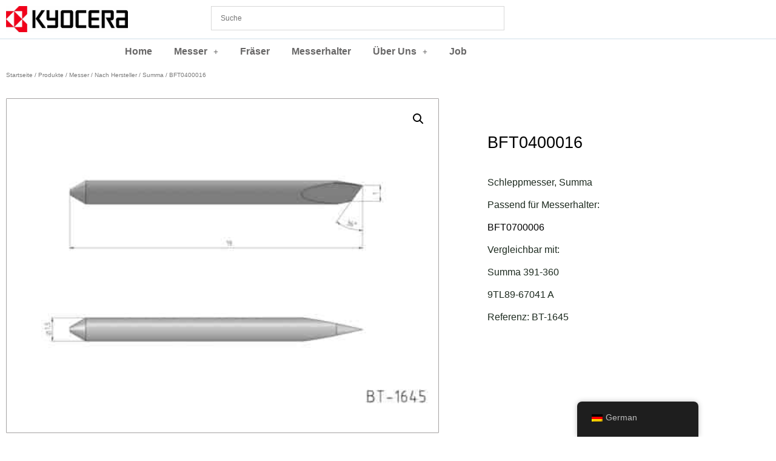

--- FILE ---
content_type: text/html; charset=UTF-8
request_url: https://bft-cut.de/produkte/bt-1645/
body_size: 13078
content:
<!doctype html><html lang="de"><head><meta charset="UTF-8"><meta name="viewport" content="width=device-width, initial-scale=1"><link rel="profile" href="https://gmpg.org/xfn/11"><link media="all" href="https://bft-cut.de/WP1/wp-content/cache/autoptimize/css/autoptimize_d734ab3c89a3fca92eb4ede5cc39ca38.css" rel="stylesheet"><link media="only screen and (max-width: 768px)" href="https://bft-cut.de/WP1/wp-content/cache/autoptimize/css/autoptimize_6fe211f8bb15af76999ce9135805d7af.css" rel="stylesheet"><title>BFT0400016 &#8211; BFT-CUT.DE</title><meta name='robots' content='max-image-preview:large' /><link rel="alternate" type="application/rss+xml" title="BFT-CUT.DE &raquo; Feed" href="https://bft-cut.de/feed/" /><link rel="alternate" type="application/rss+xml" title="BFT-CUT.DE &raquo; Kommentar-Feed" href="https://bft-cut.de/comments/feed/" /><link rel="alternate" title="oEmbed (JSON)" type="application/json+oembed" href="https://bft-cut.de/wp-json/oembed/1.0/embed?url=https%3A%2F%2Fbft-cut.de%2Fprodukte%2Fbt-1645%2F" /><link rel="alternate" title="oEmbed (XML)" type="text/xml+oembed" href="https://bft-cut.de/wp-json/oembed/1.0/embed?url=https%3A%2F%2Fbft-cut.de%2Fprodukte%2Fbt-1645%2F&#038;format=xml" /><link rel='stylesheet' id='dashicons-css' href='https://bft-cut.de/WP1/wp-includes/css/dashicons.min.css?ver=6.9' media='all' /><link rel='stylesheet' id='admin-bar-css' href='https://bft-cut.de/WP1/wp-includes/css/admin-bar.min.css?ver=6.9' media='all' /><link rel='stylesheet' id='elementor-post-81-css' href='https://bft-cut.de/WP1/wp-content/cache/autoptimize/css/autoptimize_single_42bb48c271eeaad9871bb44f8a54e445.css?ver=1769329368' media='all' /><link rel='stylesheet' id='elementor-post-10464-css' href='https://bft-cut.de/WP1/wp-content/cache/autoptimize/css/autoptimize_single_3d1ed66c9b3d18cd8d9298ebda8a9942.css?ver=1769329369' media='all' /><link rel='stylesheet' id='elementor-post-8173-css' href='https://bft-cut.de/WP1/wp-content/cache/autoptimize/css/autoptimize_single_590abaf7ea4ca53c5031dc068005f60e.css?ver=1769329369' media='all' /><link rel='stylesheet' id='elementor-post-714-css' href='https://bft-cut.de/WP1/wp-content/cache/autoptimize/css/autoptimize_single_285e85a20e2cf7394cbf5195a3d801f9.css?ver=1769329390' media='all' /> <script id="jquery-js-after">!function($){"use strict";$(document).ready(function(){$(this).scrollTop()>100&&$(".hfe-scroll-to-top-wrap").removeClass("hfe-scroll-to-top-hide"),$(window).scroll(function(){$(this).scrollTop()<100?$(".hfe-scroll-to-top-wrap").fadeOut(300):$(".hfe-scroll-to-top-wrap").fadeIn(300)}),$(".hfe-scroll-to-top-wrap").on("click",function(){$("html, body").animate({scrollTop:0},300);return!1})})}(jQuery);
!function($){'use strict';$(document).ready(function(){var bar=$('.hfe-reading-progress-bar');if(!bar.length)return;$(window).on('scroll',function(){var s=$(window).scrollTop(),d=$(document).height()-$(window).height(),p=d? s/d*100:0;bar.css('width',p+'%')});});}(jQuery);
//# sourceURL=jquery-js-after</script> <script id="wc-single-product-js-extra">var wc_single_product_params = {"i18n_required_rating_text":"Bitte w\u00e4hle eine Bewertung","i18n_rating_options":["1 von 5\u00a0Sternen","2 von 5\u00a0Sternen","3 von 5\u00a0Sternen","4 von 5\u00a0Sternen","5 von 5\u00a0Sternen"],"i18n_product_gallery_trigger_text":"Bildergalerie im Vollbildmodus anzeigen","review_rating_required":"yes","flexslider":{"rtl":false,"animation":"slide","smoothHeight":true,"directionNav":false,"controlNav":"thumbnails","slideshow":false,"animationSpeed":500,"animationLoop":false,"allowOneSlide":false},"zoom_enabled":"1","zoom_options":[],"photoswipe_enabled":"1","photoswipe_options":{"shareEl":false,"closeOnScroll":false,"history":false,"hideAnimationDuration":0,"showAnimationDuration":0},"flexslider_enabled":"1"};
//# sourceURL=wc-single-product-js-extra</script> <script id="woocommerce-js-extra">var woocommerce_params = {"ajax_url":"/WP1/wp-admin/admin-ajax.php","wc_ajax_url":"/?wc-ajax=%%endpoint%%","i18n_password_show":"Passwort anzeigen","i18n_password_hide":"Passwort verbergen"};
//# sourceURL=woocommerce-js-extra</script> <link rel="https://api.w.org/" href="https://bft-cut.de/wp-json/" /><link rel="alternate" title="JSON" type="application/json" href="https://bft-cut.de/wp-json/wp/v2/product/6691" /><link rel="EditURI" type="application/rsd+xml" title="RSD" href="https://bft-cut.de/WP1/xmlrpc.php?rsd" /><meta name="generator" content="WordPress 6.9" /><meta name="generator" content="WooCommerce 10.4.3" /><link rel="canonical" href="https://bft-cut.de/produkte/bt-1645/" /><link rel='shortlink' href='https://bft-cut.de/?p=6691' /><link rel="alternate" hreflang="de-DE" href="https://bft-cut.de/produkte/bt-1645/"/><link rel="alternate" hreflang="en-GB" href="https://bft-cut.de/en/produkte/bt-1645/"/><link rel="alternate" hreflang="de" href="https://bft-cut.de/produkte/bt-1645/"/><link rel="alternate" hreflang="en" href="https://bft-cut.de/en/produkte/bt-1645/"/><meta name="description" content="Schleppmesser, Summa  Passend für Messerhalter:  BFT0700006  Vergleichbar mit:  Summa 391-360  9TL89-67041 A  Referenz: BT-1645"> <noscript><style>.woocommerce-product-gallery{ opacity: 1 !important; }</style></noscript><meta name="generator" content="Elementor 3.34.2; features: additional_custom_breakpoints; settings: css_print_method-external, google_font-disabled, font_display-auto"><link rel="icon" href="https://bft-cut.de/WP1/wp-content/uploads/2024/04/logo_K.gif" sizes="32x32" /><link rel="icon" href="https://bft-cut.de/WP1/wp-content/uploads/2024/04/logo_K.gif" sizes="192x192" /><link rel="apple-touch-icon" href="https://bft-cut.de/WP1/wp-content/uploads/2024/04/logo_K.gif" /><meta name="msapplication-TileImage" content="https://bft-cut.de/WP1/wp-content/uploads/2024/04/logo_K.gif" /><meta name="generator" content="XforWooCommerce.com - Product Filter for WooCommerce"/></head><body class="wp-singular product-template-default single single-product postid-6691 wp-embed-responsive wp-theme-hello-elementor theme-hello-elementor woocommerce woocommerce-page woocommerce-no-js wcz-woocommerce translatepress-de_DE ehf-template-hello-elementor ehf-stylesheet-hello-elementor hello-elementor-default elementor-default elementor-template-full-width elementor-kit-81 elementor-page-714"> <a class="skip-link screen-reader-text" href="#content">Zum Inhalt wechseln</a><header data-elementor-type="header" data-elementor-id="10464" class="elementor elementor-10464 elementor-location-header" data-elementor-post-type="elementor_library"><header class="ob-is-breaking-bad elementor-section elementor-top-section elementor-element elementor-element-35a086ea elementor-section-boxed elementor-section-height-default elementor-section-height-default" data-id="35a086ea" data-element_type="section" data-settings="{&quot;background_background&quot;:&quot;classic&quot;,&quot;sticky_on&quot;:[&quot;desktop&quot;],&quot;sticky&quot;:&quot;top&quot;,&quot;_ob_bbad_use_it&quot;:&quot;yes&quot;,&quot;_ob_bbad_sssic_use&quot;:&quot;no&quot;,&quot;_ob_glider_is_slider&quot;:&quot;no&quot;,&quot;sticky_offset&quot;:0,&quot;sticky_effects_offset&quot;:0,&quot;sticky_anchor_link_offset&quot;:0}"><div class="elementor-container elementor-column-gap-default"><div class="elementor-column elementor-col-50 elementor-top-column elementor-element elementor-element-2412ad2e" data-id="2412ad2e" data-element_type="column" data-settings="{&quot;_ob_bbad_is_stalker&quot;:&quot;no&quot;,&quot;_ob_teleporter_use&quot;:false,&quot;_ob_column_hoveranimator&quot;:&quot;no&quot;,&quot;_ob_column_has_pseudo&quot;:&quot;no&quot;}"><div class="elementor-widget-wrap elementor-element-populated"><div class="elementor-element elementor-element-521a0192 ob-has-background-overlay elementor-widget elementor-widget-image" data-id="521a0192" data-element_type="widget" data-settings="{&quot;_ob_photomorph_use&quot;:&quot;no&quot;,&quot;_ob_perspektive_use&quot;:&quot;no&quot;,&quot;_ob_poopart_use&quot;:&quot;yes&quot;,&quot;_ob_shadough_use&quot;:&quot;no&quot;,&quot;_ob_allow_hoveranimator&quot;:&quot;no&quot;,&quot;_ob_widget_stalker_use&quot;:&quot;no&quot;}" data-widget_type="image.default"><div class="elementor-widget-container"> <a href="https://bft-cut.de/"> <img src="https://bft-cut.de/WP1/wp-content/uploads/2021/01/01_KYOCERA-logo.jpg" title="01_KYOCERA-logo" alt="01_KYOCERA-logo" loading="lazy" /> </a></div></div></div></div><div class="elementor-column elementor-col-50 elementor-top-column elementor-element elementor-element-18710470" data-id="18710470" data-element_type="column" data-settings="{&quot;_ob_bbad_is_stalker&quot;:&quot;no&quot;,&quot;_ob_teleporter_use&quot;:false,&quot;_ob_column_hoveranimator&quot;:&quot;no&quot;,&quot;_ob_column_has_pseudo&quot;:&quot;no&quot;}"><div class="elementor-widget-wrap elementor-element-populated"><div class="elementor-element elementor-element-13df057 elementor-widget__width-initial ob-has-background-overlay elementor-widget elementor-widget-aws" data-id="13df057" data-element_type="widget" data-settings="{&quot;_ob_perspektive_use&quot;:&quot;no&quot;,&quot;_ob_poopart_use&quot;:&quot;yes&quot;,&quot;_ob_shadough_use&quot;:&quot;no&quot;,&quot;_ob_allow_hoveranimator&quot;:&quot;no&quot;,&quot;_ob_widget_stalker_use&quot;:&quot;no&quot;}" data-widget_type="aws.default"><div class="elementor-widget-container"><div class="aws-container" data-id="1" data-url="/?wc-ajax=aws_action" data-siteurl="https://bft-cut.de" data-lang="" data-show-loader="true" data-show-more="true" data-ajax-search="true" data-show-page="false" data-show-clear="true" data-mobile-screen="true" data-buttons-order="3" data-target-blank="false" data-use-analytics="false" data-min-chars="3" data-filters="" data-init-filter="1" data-timeout="300" data-notfound="Nichts gefunden" data-more="Alle Ergebnisse anzeigen" data-is-mobile="false" data-page-id="6691" data-tax="" data-sku="SKU: " data-item-added="Item added" data-sale-badge="Abverkauf!" ><form class="aws-search-form" action="https://bft-cut.de/" method="get" role="search" ><div class="aws-wrapper"><label class="aws-search-label" for="6978181f6b426">Suche</label><input  type="search" name="s" id="6978181f6b426" value="" class="aws-search-field" placeholder="Suche" autocomplete="off" /><input type="hidden" name="post_type" value="product"><input type="hidden" name="type_aws" value="true"><input type="hidden" name="aws_id" value="1"><input type="hidden" name="aws_filter" class="awsFilterHidden" value="1"><div class="aws-search-clear"><span>×</span></div><div class="aws-loader"></div></div></form></div></div></div></div></div></div></header><section class="ob-is-breaking-bad elementor-section elementor-top-section elementor-element elementor-element-8334fbb elementor-section-content-middle elementor-section-boxed elementor-section-height-default elementor-section-height-default" data-id="8334fbb" data-element_type="section" data-settings="{&quot;background_background&quot;:&quot;classic&quot;,&quot;sticky_on&quot;:[&quot;desktop&quot;],&quot;sticky_offset&quot;:65,&quot;motion_fx_motion_fx_scrolling&quot;:&quot;yes&quot;,&quot;motion_fx_devices&quot;:[&quot;desktop&quot;],&quot;sticky&quot;:&quot;top&quot;,&quot;_ob_bbad_use_it&quot;:&quot;yes&quot;,&quot;_ob_bbad_sssic_use&quot;:&quot;no&quot;,&quot;_ob_glider_is_slider&quot;:&quot;no&quot;,&quot;sticky_effects_offset&quot;:0,&quot;sticky_anchor_link_offset&quot;:0}"><div class="elementor-container elementor-column-gap-default"><div class="elementor-column elementor-col-100 elementor-top-column elementor-element elementor-element-4a0f9bd8" data-id="4a0f9bd8" data-element_type="column" data-settings="{&quot;_ob_bbad_is_stalker&quot;:&quot;no&quot;,&quot;_ob_teleporter_use&quot;:false,&quot;_ob_column_hoveranimator&quot;:&quot;no&quot;,&quot;_ob_column_has_pseudo&quot;:&quot;no&quot;}"><div class="elementor-widget-wrap elementor-element-populated"><div class="elementor-element elementor-element-21589236 hfe-nav-menu__align-center hfe-submenu-icon-plus hfe-submenu-animation-slide_up hfe-link-redirect-self_link hfe-nav-menu__breakpoint-mobile elementor-widget-tablet__width-initial ob-has-background-overlay elementor-widget elementor-widget-navigation-menu" data-id="21589236" data-element_type="widget" data-settings="{&quot;padding_horizontal_menu_item&quot;:{&quot;unit&quot;:&quot;px&quot;,&quot;size&quot;:18,&quot;sizes&quot;:[]},&quot;padding_vertical_menu_item&quot;:{&quot;unit&quot;:&quot;px&quot;,&quot;size&quot;:8,&quot;sizes&quot;:[]},&quot;width_dropdown_item&quot;:{&quot;unit&quot;:&quot;px&quot;,&quot;size&quot;:80,&quot;sizes&quot;:[]},&quot;padding_horizontal_dropdown_item&quot;:{&quot;unit&quot;:&quot;px&quot;,&quot;size&quot;:10,&quot;sizes&quot;:[]},&quot;padding_vertical_dropdown_item&quot;:{&quot;unit&quot;:&quot;px&quot;,&quot;size&quot;:8,&quot;sizes&quot;:[]},&quot;menu_space_between&quot;:{&quot;unit&quot;:&quot;px&quot;,&quot;size&quot;:0,&quot;sizes&quot;:[]},&quot;padding_horizontal_menu_item_tablet&quot;:{&quot;unit&quot;:&quot;px&quot;,&quot;size&quot;:11,&quot;sizes&quot;:[]},&quot;padding_vertical_menu_item_tablet&quot;:{&quot;unit&quot;:&quot;px&quot;,&quot;size&quot;:8,&quot;sizes&quot;:[]},&quot;padding_horizontal_menu_item_mobile&quot;:{&quot;unit&quot;:&quot;px&quot;,&quot;size&quot;:&quot;&quot;,&quot;sizes&quot;:[]},&quot;padding_vertical_menu_item_mobile&quot;:{&quot;unit&quot;:&quot;px&quot;,&quot;size&quot;:&quot;&quot;,&quot;sizes&quot;:[]},&quot;menu_space_between_tablet&quot;:{&quot;unit&quot;:&quot;px&quot;,&quot;size&quot;:&quot;&quot;,&quot;sizes&quot;:[]},&quot;menu_space_between_mobile&quot;:{&quot;unit&quot;:&quot;px&quot;,&quot;size&quot;:&quot;&quot;,&quot;sizes&quot;:[]},&quot;menu_row_space&quot;:{&quot;unit&quot;:&quot;px&quot;,&quot;size&quot;:&quot;&quot;,&quot;sizes&quot;:[]},&quot;menu_row_space_tablet&quot;:{&quot;unit&quot;:&quot;px&quot;,&quot;size&quot;:&quot;&quot;,&quot;sizes&quot;:[]},&quot;menu_row_space_mobile&quot;:{&quot;unit&quot;:&quot;px&quot;,&quot;size&quot;:&quot;&quot;,&quot;sizes&quot;:[]},&quot;dropdown_border_radius&quot;:{&quot;unit&quot;:&quot;px&quot;,&quot;top&quot;:&quot;&quot;,&quot;right&quot;:&quot;&quot;,&quot;bottom&quot;:&quot;&quot;,&quot;left&quot;:&quot;&quot;,&quot;isLinked&quot;:true},&quot;dropdown_border_radius_tablet&quot;:{&quot;unit&quot;:&quot;px&quot;,&quot;top&quot;:&quot;&quot;,&quot;right&quot;:&quot;&quot;,&quot;bottom&quot;:&quot;&quot;,&quot;left&quot;:&quot;&quot;,&quot;isLinked&quot;:true},&quot;dropdown_border_radius_mobile&quot;:{&quot;unit&quot;:&quot;px&quot;,&quot;top&quot;:&quot;&quot;,&quot;right&quot;:&quot;&quot;,&quot;bottom&quot;:&quot;&quot;,&quot;left&quot;:&quot;&quot;,&quot;isLinked&quot;:true},&quot;width_dropdown_item_tablet&quot;:{&quot;unit&quot;:&quot;px&quot;,&quot;size&quot;:&quot;&quot;,&quot;sizes&quot;:[]},&quot;width_dropdown_item_mobile&quot;:{&quot;unit&quot;:&quot;px&quot;,&quot;size&quot;:&quot;&quot;,&quot;sizes&quot;:[]},&quot;padding_horizontal_dropdown_item_tablet&quot;:{&quot;unit&quot;:&quot;px&quot;,&quot;size&quot;:&quot;&quot;,&quot;sizes&quot;:[]},&quot;padding_horizontal_dropdown_item_mobile&quot;:{&quot;unit&quot;:&quot;px&quot;,&quot;size&quot;:&quot;&quot;,&quot;sizes&quot;:[]},&quot;padding_vertical_dropdown_item_tablet&quot;:{&quot;unit&quot;:&quot;px&quot;,&quot;size&quot;:&quot;&quot;,&quot;sizes&quot;:[]},&quot;padding_vertical_dropdown_item_mobile&quot;:{&quot;unit&quot;:&quot;px&quot;,&quot;size&quot;:&quot;&quot;,&quot;sizes&quot;:[]},&quot;distance_from_menu&quot;:{&quot;unit&quot;:&quot;px&quot;,&quot;size&quot;:&quot;&quot;,&quot;sizes&quot;:[]},&quot;distance_from_menu_tablet&quot;:{&quot;unit&quot;:&quot;px&quot;,&quot;size&quot;:&quot;&quot;,&quot;sizes&quot;:[]},&quot;distance_from_menu_mobile&quot;:{&quot;unit&quot;:&quot;px&quot;,&quot;size&quot;:&quot;&quot;,&quot;sizes&quot;:[]},&quot;toggle_size&quot;:{&quot;unit&quot;:&quot;px&quot;,&quot;size&quot;:&quot;&quot;,&quot;sizes&quot;:[]},&quot;toggle_size_tablet&quot;:{&quot;unit&quot;:&quot;px&quot;,&quot;size&quot;:&quot;&quot;,&quot;sizes&quot;:[]},&quot;toggle_size_mobile&quot;:{&quot;unit&quot;:&quot;px&quot;,&quot;size&quot;:&quot;&quot;,&quot;sizes&quot;:[]},&quot;toggle_border_width&quot;:{&quot;unit&quot;:&quot;px&quot;,&quot;size&quot;:&quot;&quot;,&quot;sizes&quot;:[]},&quot;toggle_border_width_tablet&quot;:{&quot;unit&quot;:&quot;px&quot;,&quot;size&quot;:&quot;&quot;,&quot;sizes&quot;:[]},&quot;toggle_border_width_mobile&quot;:{&quot;unit&quot;:&quot;px&quot;,&quot;size&quot;:&quot;&quot;,&quot;sizes&quot;:[]},&quot;toggle_border_radius&quot;:{&quot;unit&quot;:&quot;px&quot;,&quot;size&quot;:&quot;&quot;,&quot;sizes&quot;:[]},&quot;toggle_border_radius_tablet&quot;:{&quot;unit&quot;:&quot;px&quot;,&quot;size&quot;:&quot;&quot;,&quot;sizes&quot;:[]},&quot;toggle_border_radius_mobile&quot;:{&quot;unit&quot;:&quot;px&quot;,&quot;size&quot;:&quot;&quot;,&quot;sizes&quot;:[]},&quot;_ob_perspektive_use&quot;:&quot;no&quot;,&quot;_ob_poopart_use&quot;:&quot;yes&quot;,&quot;_ob_shadough_use&quot;:&quot;no&quot;,&quot;_ob_allow_hoveranimator&quot;:&quot;no&quot;,&quot;_ob_widget_stalker_use&quot;:&quot;no&quot;}" data-widget_type="navigation-menu.default"><div class="elementor-widget-container"><div class="hfe-nav-menu hfe-layout-horizontal hfe-nav-menu-layout horizontal hfe-pointer__none" data-layout="horizontal"><div role="button" class="hfe-nav-menu__toggle elementor-clickable" tabindex="0" aria-label="Menu Toggle"> <span class="screen-reader-text">Menü</span><div class="hfe-nav-menu-icon"> <i aria-hidden="true"  class="fas fa-align-justify"></i></div></div><nav class="hfe-nav-menu__layout-horizontal hfe-nav-menu__submenu-plus" data-toggle-icon="&lt;i aria-hidden=&quot;true&quot; tabindex=&quot;0&quot; class=&quot;fas fa-align-justify&quot;&gt;&lt;/i&gt;" data-close-icon="&lt;i aria-hidden=&quot;true&quot; tabindex=&quot;0&quot; class=&quot;far fa-window-close&quot;&gt;&lt;/i&gt;" data-full-width="yes"><ul id="menu-1-21589236" class="hfe-nav-menu"><li id="menu-item-53" class="menu-item menu-item-type-post_type menu-item-object-page menu-item-home parent hfe-creative-menu"><a href="https://bft-cut.de/" class = "hfe-menu-item">Home</a></li><li id="menu-item-682" class="menu-item menu-item-type-taxonomy menu-item-object-product_cat current-product-ancestor current-menu-parent current-product-parent menu-item-has-children parent hfe-has-submenu hfe-creative-menu"><div class="hfe-has-submenu-container" tabindex="0" role="button" aria-haspopup="true" aria-expanded="false"><a href="https://bft-cut.de/produkt-kategorie/messer/messer-nach-bauart/" class = "hfe-menu-item">Messer<span class='hfe-menu-toggle sub-arrow hfe-menu-child-0'><i class='fa'></i></span></a></div><ul class="sub-menu"><li id="menu-item-684" class="menu-item menu-item-type-taxonomy menu-item-object-product_cat hfe-creative-menu"><a href="https://bft-cut.de/produkt-kategorie/messer/messer-nach-bauart/rundschaftmesser/" class = "hfe-sub-menu-item">Rundschaftmesser</a></li><li id="menu-item-697" class="menu-item menu-item-type-taxonomy menu-item-object-product_cat hfe-creative-menu"><a href="https://bft-cut.de/produkt-kategorie/messer/messer-nach-bauart/rotationsmesser/" class = "hfe-sub-menu-item">Rotationsmesser</a></li><li id="menu-item-695" class="menu-item menu-item-type-taxonomy menu-item-object-product_cat hfe-creative-menu"><a href="https://bft-cut.de/produkt-kategorie/messer/messer-nach-bauart/flachmesser/" class = "hfe-sub-menu-item">Flachmesser</a></li><li id="menu-item-704" class="menu-item menu-item-type-taxonomy menu-item-object-product_cat current-product-ancestor current-menu-parent current-product-parent hfe-creative-menu"><a href="https://bft-cut.de/produkt-kategorie/messer/messer-nach-bauart/schleppmesser/" class = "hfe-sub-menu-item">Schleppmesser</a></li><li id="menu-item-703" class="menu-item menu-item-type-taxonomy menu-item-object-product_cat hfe-creative-menu"><a href="https://bft-cut.de/produkt-kategorie/messer/messer-nach-bauart/ultraschallmesser/" class = "hfe-sub-menu-item">Ultraschallmesser</a></li></ul></li><li id="menu-item-9897" class="menu-item menu-item-type-taxonomy menu-item-object-product_cat parent hfe-creative-menu"><a href="https://bft-cut.de/produkt-kategorie/fraeser/" class = "hfe-menu-item">Fräser</a></li><li id="menu-item-683" class="menu-item menu-item-type-taxonomy menu-item-object-product_cat parent hfe-creative-menu"><a href="https://bft-cut.de/produkt-kategorie/messerhalter/" class = "hfe-menu-item">Messerhalter</a></li><li id="menu-item-8808" class="menu-item menu-item-type-custom menu-item-object-custom menu-item-has-children parent hfe-has-submenu hfe-creative-menu"><div class="hfe-has-submenu-container" tabindex="0" role="button" aria-haspopup="true" aria-expanded="false"><a class = "hfe-menu-item">Über Uns<span class='hfe-menu-toggle sub-arrow hfe-menu-child-0'><i class='fa'></i></span></a></div><ul class="sub-menu"><li id="menu-item-56" class="menu-item menu-item-type-post_type menu-item-object-page hfe-creative-menu"><a href="https://bft-cut.de/unternehmensvorstellung/" class = "hfe-sub-menu-item">Unternehmensvorstellung</a></li></ul></li><li id="menu-item-10356" class="menu-item menu-item-type-post_type menu-item-object-page parent hfe-creative-menu"><a href="https://bft-cut.de/job/" class = "hfe-menu-item">Job</a></li></ul></nav></div></div></div></div></div></div></section></header><div class="woocommerce-notices-wrapper"></div><div data-elementor-type="product" data-elementor-id="714" class="elementor elementor-714 elementor-location-single post-6691 product type-product status-publish has-post-thumbnail product_cat-messer product_cat-messer-nach-bauart product_cat-nach-hersteller product_cat-schleppmesser product_cat-summa product_tag-schleppmesser product_tag-summa pa_durchmesser-197mm pa_gesamtlaenge-229mm pa_messer-offset-045mm pa_schneidwinkel-35 first instock taxable shipping-taxable product-type-simple product" data-elementor-post-type="elementor_library"><section class="ob-is-breaking-bad elementor-section elementor-top-section elementor-element elementor-element-5233841 elementor-section-boxed elementor-section-height-default elementor-section-height-default" data-id="5233841" data-element_type="section" data-settings="{&quot;_ob_bbad_use_it&quot;:&quot;yes&quot;,&quot;_ob_bbad_sssic_use&quot;:&quot;no&quot;,&quot;_ob_glider_is_slider&quot;:&quot;no&quot;}"><div class="elementor-container elementor-column-gap-default"><div class="elementor-column elementor-col-100 elementor-top-column elementor-element elementor-element-37c6db6" data-id="37c6db6" data-element_type="column" data-settings="{&quot;_ob_bbad_is_stalker&quot;:&quot;no&quot;,&quot;_ob_teleporter_use&quot;:false,&quot;_ob_column_hoveranimator&quot;:&quot;no&quot;,&quot;_ob_column_has_pseudo&quot;:&quot;no&quot;}"><div class="elementor-widget-wrap elementor-element-populated"><div class="elementor-element elementor-element-2d790a56 ob-has-background-overlay elementor-widget elementor-widget-woocommerce-breadcrumb" data-id="2d790a56" data-element_type="widget" data-settings="{&quot;_ob_perspektive_use&quot;:&quot;no&quot;,&quot;_ob_poopart_use&quot;:&quot;yes&quot;,&quot;_ob_shadough_use&quot;:&quot;no&quot;,&quot;_ob_allow_hoveranimator&quot;:&quot;no&quot;,&quot;_ob_widget_stalker_use&quot;:&quot;no&quot;}" data-widget_type="woocommerce-breadcrumb.default"><div class="elementor-widget-container"><nav class="woocommerce-breadcrumb" aria-label="Breadcrumb"><a href="https://bft-cut.de">Startseite</a>&nbsp;&#47;&nbsp;<a href="https://bft-cut.de/produkte/">Produkte</a>&nbsp;&#47;&nbsp;<a href="https://bft-cut.de/produkt-kategorie/messer/">Messer</a>&nbsp;&#47;&nbsp;<a href="https://bft-cut.de/produkt-kategorie/messer/nach-hersteller/">Nach Hersteller</a>&nbsp;&#47;&nbsp;<a href="https://bft-cut.de/produkt-kategorie/messer/nach-hersteller/summa/">Summa</a>&nbsp;&#47;&nbsp;BFT0400016</nav></div></div></div></div></div></section><section class="elementor-section elementor-top-section elementor-element elementor-element-378563c4 elementor-section-boxed elementor-section-height-default elementor-section-height-default" data-id="378563c4" data-element_type="section" data-settings="{&quot;_ob_glider_is_slider&quot;:&quot;no&quot;}"><div class="elementor-container elementor-column-gap-default"><div class="elementor-column elementor-col-50 elementor-top-column elementor-element elementor-element-11e3d979" data-id="11e3d979" data-element_type="column" data-settings="{&quot;background_background&quot;:&quot;classic&quot;,&quot;_ob_bbad_is_stalker&quot;:&quot;no&quot;,&quot;_ob_teleporter_use&quot;:false,&quot;_ob_column_hoveranimator&quot;:&quot;no&quot;,&quot;_ob_column_has_pseudo&quot;:&quot;no&quot;}"><div class="elementor-widget-wrap elementor-element-populated"><div class="elementor-element elementor-element-5c51e194 yes ob-has-background-overlay elementor-widget elementor-widget-woocommerce-product-images" data-id="5c51e194" data-element_type="widget" data-settings="{&quot;_ob_perspektive_use&quot;:&quot;no&quot;,&quot;_ob_poopart_use&quot;:&quot;yes&quot;,&quot;_ob_shadough_use&quot;:&quot;no&quot;,&quot;_ob_allow_hoveranimator&quot;:&quot;no&quot;,&quot;_ob_widget_stalker_use&quot;:&quot;no&quot;}" data-widget_type="woocommerce-product-images.default"><div class="elementor-widget-container"><div class="woocommerce-product-gallery woocommerce-product-gallery--with-images woocommerce-product-gallery--columns-3 images" data-columns="3" style="opacity: 0; transition: opacity .25s ease-in-out;"><div class="woocommerce-product-gallery__wrapper"><div data-thumb="https://bft-cut.de/WP1/wp-content/uploads/2024/04/BT-1645-100x100.jpg" data-thumb-alt="BFT0400016" data-thumb-srcset="https://bft-cut.de/WP1/wp-content/uploads/2024/04/BT-1645-100x100.jpg 100w, https://bft-cut.de/WP1/wp-content/uploads/2024/04/BT-1645-150x150.jpg 150w"  data-thumb-sizes="(max-width: 100px) 100vw, 100px" class="woocommerce-product-gallery__image"><a href="https://bft-cut.de/WP1/wp-content/uploads/2024/04/BT-1645.jpg"><img fetchpriority="high" width="500" height="386" src="https://bft-cut.de/WP1/wp-content/uploads/2024/04/BT-1645-500x386.jpg" class="wp-post-image" alt="BFT0400016" data-caption="" data-src="https://bft-cut.de/WP1/wp-content/uploads/2024/04/BT-1645.jpg" data-large_image="https://bft-cut.de/WP1/wp-content/uploads/2024/04/BT-1645.jpg" data-large_image_width="1500" data-large_image_height="1159" decoding="async" srcset="https://bft-cut.de/WP1/wp-content/uploads/2024/04/BT-1645-500x386.jpg 500w, https://bft-cut.de/WP1/wp-content/uploads/2024/04/BT-1645-300x232.jpg 300w, https://bft-cut.de/WP1/wp-content/uploads/2024/04/BT-1645-1024x791.jpg 1024w, https://bft-cut.de/WP1/wp-content/uploads/2024/04/BT-1645-768x593.jpg 768w, https://bft-cut.de/WP1/wp-content/uploads/2024/04/BT-1645-16x12.jpg 16w, https://bft-cut.de/WP1/wp-content/uploads/2024/04/BT-1645-400x309.jpg 400w, https://bft-cut.de/WP1/wp-content/uploads/2024/04/BT-1645.jpg 1500w" sizes="(max-width: 500px) 100vw, 500px" /></a></div></div></div></div></div><div class="elementor-element elementor-element-6fa11a6 ob-has-background-overlay elementor-widget elementor-widget-woocommerce-product-data-tabs" data-id="6fa11a6" data-element_type="widget" data-settings="{&quot;_ob_perspektive_use&quot;:&quot;no&quot;,&quot;_ob_poopart_use&quot;:&quot;yes&quot;,&quot;_ob_shadough_use&quot;:&quot;no&quot;,&quot;_ob_allow_hoveranimator&quot;:&quot;no&quot;,&quot;_ob_widget_stalker_use&quot;:&quot;no&quot;}" data-widget_type="woocommerce-product-data-tabs.default"><div class="elementor-widget-container"><div class="woocommerce-tabs wc-tabs-wrapper"><ul class="tabs wc-tabs" role="tablist"><li role="presentation" class="description_tab" id="tab-title-description"> <a href="#tab-description" role="tab" aria-controls="tab-description"> Beschreibung </a></li><li role="presentation" class="additional_information_tab" id="tab-title-additional_information"> <a href="#tab-additional_information" role="tab" aria-controls="tab-additional_information"> Zusätzliche Information </a></li></ul><div class="woocommerce-Tabs-panel woocommerce-Tabs-panel--description panel entry-content wc-tab" id="tab-description" role="tabpanel" aria-labelledby="tab-title-description"><h2>Beschreibung</h2><p>Schleppmesser, Summa</p><p>Passend für Messerhalter: <a href="/produkte/bt-1688/">BFT0700006</a></p><p>Vergleichbar mit: Summa 391-360 , 9TL89-67041 A</p><p>Referenz: BT-1645</p></div><div class="woocommerce-Tabs-panel woocommerce-Tabs-panel--additional_information panel entry-content wc-tab" id="tab-additional_information" role="tabpanel" aria-labelledby="tab-title-additional_information"><h2>Zusätzliche Information</h2><table class="woocommerce-product-attributes shop_attributes" aria-label="Produktdetails"><tr class="woocommerce-product-attributes-item woocommerce-product-attributes-item--attribute_pa_gesamtlaenge"><th class="woocommerce-product-attributes-item__label" scope="row">Gesamtlänge</th><td class="woocommerce-product-attributes-item__value"><p><a href="https://bft-cut.de/gesamtlaenge/229mm/" rel="tag">22,9mm</a></p></td></tr><tr class="woocommerce-product-attributes-item woocommerce-product-attributes-item--attribute_pa_durchmesser"><th class="woocommerce-product-attributes-item__label" scope="row">Durchmesser</th><td class="woocommerce-product-attributes-item__value"><p><a href="https://bft-cut.de/durchmesser/197mm/" rel="tag">1,97mm</a></p></td></tr><tr class="woocommerce-product-attributes-item woocommerce-product-attributes-item--attribute_pa_messer-offset"><th class="woocommerce-product-attributes-item__label" scope="row">Messer-Offset</th><td class="woocommerce-product-attributes-item__value"><p><a href="https://bft-cut.de/messer-offset/045mm/" rel="tag">0,45mm</a></p></td></tr><tr class="woocommerce-product-attributes-item woocommerce-product-attributes-item--attribute_pa_schneidwinkel"><th class="woocommerce-product-attributes-item__label" scope="row">Schneidwinkel</th><td class="woocommerce-product-attributes-item__value"><p><a href="https://bft-cut.de/schneidwinkel/36/" rel="tag">36°</a></p></td></tr></table></div></div></div></div></div></div><div class="elementor-column elementor-col-50 elementor-top-column elementor-element elementor-element-1bb10cc9" data-id="1bb10cc9" data-element_type="column" data-settings="{&quot;_ob_bbad_is_stalker&quot;:&quot;no&quot;,&quot;_ob_teleporter_use&quot;:false,&quot;_ob_column_hoveranimator&quot;:&quot;no&quot;,&quot;_ob_column_has_pseudo&quot;:&quot;no&quot;}"><div class="elementor-widget-wrap elementor-element-populated"><div class="elementor-element elementor-element-6aa964c8 ob-has-background-overlay elementor-widget elementor-widget-woocommerce-product-title elementor-page-title elementor-widget-heading" data-id="6aa964c8" data-element_type="widget" data-settings="{&quot;_ob_perspektive_use&quot;:&quot;no&quot;,&quot;_ob_poopart_use&quot;:&quot;yes&quot;,&quot;_ob_shadough_use&quot;:&quot;no&quot;,&quot;_ob_allow_hoveranimator&quot;:&quot;no&quot;,&quot;_ob_widget_stalker_use&quot;:&quot;no&quot;}" data-widget_type="woocommerce-product-title.default"><div class="elementor-widget-container"><h2 class="product_title entry-title elementor-heading-title elementor-size-default">BFT0400016</h2></div></div><div class="elementor-element elementor-element-37a135d3 ob-has-background-overlay elementor-widget elementor-widget-woocommerce-product-short-description" data-id="37a135d3" data-element_type="widget" data-settings="{&quot;_ob_perspektive_use&quot;:&quot;no&quot;,&quot;_ob_poopart_use&quot;:&quot;yes&quot;,&quot;_ob_shadough_use&quot;:&quot;no&quot;,&quot;_ob_allow_hoveranimator&quot;:&quot;no&quot;,&quot;_ob_widget_stalker_use&quot;:&quot;no&quot;}" data-widget_type="woocommerce-product-short-description.default"><div class="elementor-widget-container"><div class="woocommerce-product-details__short-description"><p>Schleppmesser, Summa</p><p>Passend für Messerhalter:</p><p><a href="/produkte/bt-1688/">BFT0700006</a></p><p>Vergleichbar mit:</p><p>Summa 391-360</p><p>9TL89-67041 A</p><p>Referenz: BT-1645</p></div></div></div><div class="elementor-element elementor-element-68b97ec elementor-product-price-block-yes ob-has-background-overlay elementor-widget elementor-widget-woocommerce-product-price" data-id="68b97ec" data-element_type="widget" data-settings="{&quot;_ob_perspektive_use&quot;:&quot;no&quot;,&quot;_ob_poopart_use&quot;:&quot;yes&quot;,&quot;_ob_shadough_use&quot;:&quot;no&quot;,&quot;_ob_allow_hoveranimator&quot;:&quot;no&quot;,&quot;_ob_widget_stalker_use&quot;:&quot;no&quot;}" data-widget_type="woocommerce-product-price.default"><div class="elementor-widget-container"><p class="price"></p></div></div><div class="elementor-element elementor-element-55167a6b e-add-to-cart--show-quantity-yes ob-has-background-overlay elementor-widget elementor-widget-woocommerce-product-add-to-cart" data-id="55167a6b" data-element_type="widget" data-settings="{&quot;_ob_perspektive_use&quot;:&quot;no&quot;,&quot;_ob_poopart_use&quot;:&quot;yes&quot;,&quot;_ob_shadough_use&quot;:&quot;no&quot;,&quot;_ob_allow_hoveranimator&quot;:&quot;no&quot;,&quot;_ob_widget_stalker_use&quot;:&quot;no&quot;}" data-widget_type="woocommerce-product-add-to-cart.default"><div class="elementor-widget-container"><div class="elementor-add-to-cart elementor-product-simple"></div></div></div></div></div></div></section><section class="elementor-section elementor-top-section elementor-element elementor-element-2c3f03c7 elementor-reverse-mobile elementor-section-boxed elementor-section-height-default elementor-section-height-default" data-id="2c3f03c7" data-element_type="section" data-settings="{&quot;_ob_glider_is_slider&quot;:&quot;no&quot;}"><div class="elementor-container elementor-column-gap-wide"><div class="elementor-column elementor-col-100 elementor-top-column elementor-element elementor-element-2d2c6093" data-id="2d2c6093" data-element_type="column" data-settings="{&quot;_ob_bbad_is_stalker&quot;:&quot;no&quot;,&quot;_ob_teleporter_use&quot;:false,&quot;_ob_column_hoveranimator&quot;:&quot;no&quot;,&quot;_ob_column_has_pseudo&quot;:&quot;no&quot;}"><div class="elementor-widget-wrap elementor-element-populated"><div class="elementor-element elementor-element-16042394 elementor-product-loop-item--align-center elementor-grid-4 elementor-grid-tablet-3 elementor-grid-mobile-2 elementor-products-grid elementor-wc-products show-heading-yes ob-has-background-overlay elementor-widget elementor-widget-woocommerce-product-related" data-id="16042394" data-element_type="widget" data-settings="{&quot;_ob_perspektive_use&quot;:&quot;no&quot;,&quot;_ob_poopart_use&quot;:&quot;yes&quot;,&quot;_ob_shadough_use&quot;:&quot;no&quot;,&quot;_ob_allow_hoveranimator&quot;:&quot;no&quot;,&quot;_ob_widget_stalker_use&quot;:&quot;no&quot;}" data-widget_type="woocommerce-product-related.default"><div class="elementor-widget-container"><section class="related products"><h2>Ähnliche Produkte</h2><ul class="products elementor-grid columns-4"><li class="product type-product post-6723 status-publish first instock product_cat-messer product_cat-messer-nach-bauart product_cat-schleppmesser product_cat-nach-hersteller product_cat-graphtec product_tag-graphtec product_tag-schleppmesser has-post-thumbnail taxable shipping-taxable product-type-simple"> <a href="https://bft-cut.de/produkte/bt-2609-d/" class="woocommerce-LoopProduct-link woocommerce-loop-product__link"><img width="400" height="283" src="https://bft-cut.de/WP1/wp-content/uploads/2024/04/BT-2609-D-400x283.jpg" class="attachment-woocommerce_thumbnail size-woocommerce_thumbnail" alt="BFT0400018" decoding="async" srcset="https://bft-cut.de/WP1/wp-content/uploads/2024/04/BT-2609-D-400x283.jpg 400w, https://bft-cut.de/WP1/wp-content/uploads/2024/04/BT-2609-D-300x212.jpg 300w, https://bft-cut.de/WP1/wp-content/uploads/2024/04/BT-2609-D-1024x724.jpg 1024w, https://bft-cut.de/WP1/wp-content/uploads/2024/04/BT-2609-D-768x543.jpg 768w, https://bft-cut.de/WP1/wp-content/uploads/2024/04/BT-2609-D-18x12.jpg 18w, https://bft-cut.de/WP1/wp-content/uploads/2024/04/BT-2609-D-500x353.jpg 500w, https://bft-cut.de/WP1/wp-content/uploads/2024/04/BT-2609-D.jpg 1500w" sizes="(max-width: 400px) 100vw, 400px" /><h2 class="woocommerce-loop-product__title">BFT0400018</h2><p><span style="font-size: 1em;">Schleppmesser, Graphtec</span></p><p>Mit Feder</p><p>Passend für Messerhalter:</p><p><a href="/produkte/bt-2688/">BFT0700010</a></p><p>Vergleichbar mit:</p><p><span style="color: #484848;"><span style="color: #444444;">Graphtec </span>CB09-U blau </span></p><p>Referenz: BT-2609-D</p> </a><a href="https://bft-cut.de/produkte/bt-2609-d/" aria-describedby="woocommerce_loop_add_to_cart_link_describedby_6723" data-quantity="1" class="button product_type_simple" data-product_id="6723" data-product_sku="BFT0400018" aria-label="Lese mehr über &#8222;BFT0400018&#8220;" rel="nofollow" data-success_message="">Weiterlesen</a> <span id="woocommerce_loop_add_to_cart_link_describedby_6723" class="screen-reader-text"> </span></li><li class="product type-product post-6711 status-publish instock product_cat-messer product_cat-messer-nach-bauart product_cat-schleppmesser product_cat-nach-hersteller product_cat-roland product_tag-roland product_tag-schleppmesser has-post-thumbnail taxable shipping-taxable product-type-simple"> <a href="https://bft-cut.de/produkte/bt-1356/" class="woocommerce-LoopProduct-link woocommerce-loop-product__link"><img width="400" height="309" src="https://bft-cut.de/WP1/wp-content/uploads/2024/04/BT-1356-400x309.jpg" class="attachment-woocommerce_thumbnail size-woocommerce_thumbnail" alt="BFT0400012" decoding="async" srcset="https://bft-cut.de/WP1/wp-content/uploads/2024/04/BT-1356-400x309.jpg 400w, https://bft-cut.de/WP1/wp-content/uploads/2024/04/BT-1356-300x232.jpg 300w, https://bft-cut.de/WP1/wp-content/uploads/2024/04/BT-1356-1024x791.jpg 1024w, https://bft-cut.de/WP1/wp-content/uploads/2024/04/BT-1356-768x593.jpg 768w, https://bft-cut.de/WP1/wp-content/uploads/2024/04/BT-1356-16x12.jpg 16w, https://bft-cut.de/WP1/wp-content/uploads/2024/04/BT-1356-500x386.jpg 500w, https://bft-cut.de/WP1/wp-content/uploads/2024/04/BT-1356.jpg 1500w" sizes="(max-width: 400px) 100vw, 400px" /><h2 class="woocommerce-loop-product__title">BFT0400012</h2><p><span style="font-size: 1em;">Schleppmesser, Roland, GCC </span></p><p>Passend für Messerhalter:</p><p><a href="/produkte/bt-1380/">BFT0700001</a></p><p>&nbsp;</p><p>Referenz: BT-1356</p> </a><a href="https://bft-cut.de/produkte/bt-1356/" aria-describedby="woocommerce_loop_add_to_cart_link_describedby_6711" data-quantity="1" class="button product_type_simple" data-product_id="6711" data-product_sku="BFT0400012" aria-label="Lese mehr über &#8222;BFT0400012&#8220;" rel="nofollow" data-success_message="">Weiterlesen</a> <span id="woocommerce_loop_add_to_cart_link_describedby_6711" class="screen-reader-text"> </span></li><li class="product type-product post-6700 status-publish instock product_cat-messer product_cat-messer-nach-bauart product_cat-schleppmesser product_cat-nach-hersteller product_cat-axyz product_cat-roland product_tag-roland product_tag-schleppmesser has-post-thumbnail taxable shipping-taxable product-type-simple"> <a href="https://bft-cut.de/produkte/bt-1332/" class="woocommerce-LoopProduct-link woocommerce-loop-product__link"><img loading="lazy" width="400" height="309" src="https://bft-cut.de/WP1/wp-content/uploads/2024/04/BT-1332-400x309.jpg" class="attachment-woocommerce_thumbnail size-woocommerce_thumbnail" alt="BFT0400007" decoding="async" srcset="https://bft-cut.de/WP1/wp-content/uploads/2024/04/BT-1332-400x309.jpg 400w, https://bft-cut.de/WP1/wp-content/uploads/2024/04/BT-1332-300x232.jpg 300w, https://bft-cut.de/WP1/wp-content/uploads/2024/04/BT-1332-1024x791.jpg 1024w, https://bft-cut.de/WP1/wp-content/uploads/2024/04/BT-1332-768x593.jpg 768w, https://bft-cut.de/WP1/wp-content/uploads/2024/04/BT-1332-16x12.jpg 16w, https://bft-cut.de/WP1/wp-content/uploads/2024/04/BT-1332-500x386.jpg 500w, https://bft-cut.de/WP1/wp-content/uploads/2024/04/BT-1332.jpg 1500w" sizes="(max-width: 400px) 100vw, 400px" /><h2 class="woocommerce-loop-product__title">BFT0400007</h2><p>Schleppmesser, Roland, GCC, AXYZ</p><p>Passend für Messerhalter:</p><p><a href="/produkte/bt-1380/">BFT0700001</a></p><p>Vergleichbar mit:</p><p>Roland 60°</p><p>AXYZ 22872, GCC</p><p>Referenz: BT-1332</p> </a><a href="https://bft-cut.de/produkte/bt-1332/" aria-describedby="woocommerce_loop_add_to_cart_link_describedby_6700" data-quantity="1" class="button product_type_simple" data-product_id="6700" data-product_sku="BFT0400007" aria-label="Lese mehr über &#8222;BFT0400007&#8220;" rel="nofollow" data-success_message="">Weiterlesen</a> <span id="woocommerce_loop_add_to_cart_link_describedby_6700" class="screen-reader-text"> </span></li><li class="product type-product post-6699 status-publish last instock product_cat-messer product_cat-messer-nach-bauart product_cat-schleppmesser product_cat-nach-hersteller product_cat-axyz product_cat-roland product_tag-roland product_tag-schleppmesser product_tag-vhm has-post-thumbnail taxable shipping-taxable product-type-simple"> <a href="https://bft-cut.de/produkte/bt-1317/" class="woocommerce-LoopProduct-link woocommerce-loop-product__link"><img loading="lazy" width="400" height="309" src="https://bft-cut.de/WP1/wp-content/uploads/2024/04/BT-1317-400x309.jpg" class="attachment-woocommerce_thumbnail size-woocommerce_thumbnail" alt="BFT0400006" decoding="async" srcset="https://bft-cut.de/WP1/wp-content/uploads/2024/04/BT-1317-400x309.jpg 400w, https://bft-cut.de/WP1/wp-content/uploads/2024/04/BT-1317-300x232.jpg 300w, https://bft-cut.de/WP1/wp-content/uploads/2024/04/BT-1317-1024x791.jpg 1024w, https://bft-cut.de/WP1/wp-content/uploads/2024/04/BT-1317-768x593.jpg 768w, https://bft-cut.de/WP1/wp-content/uploads/2024/04/BT-1317-16x12.jpg 16w, https://bft-cut.de/WP1/wp-content/uploads/2024/04/BT-1317-500x386.jpg 500w, https://bft-cut.de/WP1/wp-content/uploads/2024/04/BT-1317.jpg 1500w" sizes="(max-width: 400px) 100vw, 400px" /><h2 class="woocommerce-loop-product__title">BFT0400006</h2><p>Schleppmesser, Roland, GCC, AXYZ</p><p>Passend für Messerhalter:</p><p><a href="/produkte/bt-1380/">BFT0700001</a></p><p>Vergleichbar mit:</p><p>Roland ZEC-U3017</p><p>AXYZ 20314, GCC</p><p>Referenz: BT-1317</p> </a><a href="https://bft-cut.de/produkte/bt-1317/" aria-describedby="woocommerce_loop_add_to_cart_link_describedby_6699" data-quantity="1" class="button product_type_simple" data-product_id="6699" data-product_sku="BFT0400006" aria-label="Lese mehr über &#8222;BFT0400006&#8220;" rel="nofollow" data-success_message="">Weiterlesen</a> <span id="woocommerce_loop_add_to_cart_link_describedby_6699" class="screen-reader-text"> </span></li></ul></section></div></div><div class="elementor-element elementor-element-8104fca ob-has-background-overlay elementor-widget elementor-widget-spacer" data-id="8104fca" data-element_type="widget" data-settings="{&quot;_ob_spacerat_use&quot;:&quot;no&quot;,&quot;_ob_perspektive_use&quot;:&quot;no&quot;,&quot;_ob_poopart_use&quot;:&quot;yes&quot;,&quot;_ob_shadough_use&quot;:&quot;no&quot;,&quot;_ob_allow_hoveranimator&quot;:&quot;no&quot;,&quot;_ob_widget_stalker_use&quot;:&quot;no&quot;}" data-widget_type="spacer.default"><div class="elementor-widget-container"><div class="elementor-spacer"><div class="elementor-spacer-inner"></div></div></div></div></div></div></div></section></div><footer data-elementor-type="footer" data-elementor-id="8173" class="elementor elementor-8173 elementor-location-footer" data-elementor-post-type="elementor_library"><section class="ob-is-breaking-bad elementor-section elementor-top-section elementor-element elementor-element-3660d0e7 elementor-section-height-min-height elementor-section-boxed elementor-section-height-default elementor-section-items-middle" data-id="3660d0e7" data-element_type="section" data-settings="{&quot;background_background&quot;:&quot;classic&quot;,&quot;_ob_bbad_use_it&quot;:&quot;yes&quot;,&quot;_ob_bbad_sssic_use&quot;:&quot;no&quot;,&quot;_ob_glider_is_slider&quot;:&quot;no&quot;}"><div class="elementor-container elementor-column-gap-default"><div class="elementor-column elementor-col-20 elementor-top-column elementor-element elementor-element-378d5320" data-id="378d5320" data-element_type="column" data-settings="{&quot;_ob_bbad_is_stalker&quot;:&quot;no&quot;,&quot;_ob_teleporter_use&quot;:false,&quot;_ob_column_hoveranimator&quot;:&quot;no&quot;,&quot;_ob_column_has_pseudo&quot;:&quot;no&quot;}"><div class="elementor-widget-wrap elementor-element-populated"><div class="elementor-element elementor-element-114be016 ob-has-background-overlay elementor-widget elementor-widget-image" data-id="114be016" data-element_type="widget" data-settings="{&quot;_ob_photomorph_use&quot;:&quot;no&quot;,&quot;_ob_perspektive_use&quot;:&quot;no&quot;,&quot;_ob_poopart_use&quot;:&quot;yes&quot;,&quot;_ob_shadough_use&quot;:&quot;no&quot;,&quot;_ob_allow_hoveranimator&quot;:&quot;no&quot;,&quot;_ob_widget_stalker_use&quot;:&quot;no&quot;}" data-widget_type="image.default"><div class="elementor-widget-container"> <a href="https://bft-cut.de/"> <img loading="lazy" width="1086" height="234" src="https://bft-cut.de/WP1/wp-content/uploads/2021/01/logo_kyocera-1.gif" class="attachment-full size-full wp-image-10294" alt="" /> </a></div></div></div></div><div class="elementor-column elementor-col-20 elementor-top-column elementor-element elementor-element-27d890b5" data-id="27d890b5" data-element_type="column" data-settings="{&quot;_ob_bbad_is_stalker&quot;:&quot;no&quot;,&quot;_ob_teleporter_use&quot;:false,&quot;_ob_column_hoveranimator&quot;:&quot;no&quot;,&quot;_ob_column_has_pseudo&quot;:&quot;no&quot;}"><div class="elementor-widget-wrap elementor-element-populated"></div></div><div class="elementor-column elementor-col-20 elementor-top-column elementor-element elementor-element-345cfc44" data-id="345cfc44" data-element_type="column" data-settings="{&quot;_ob_bbad_is_stalker&quot;:&quot;no&quot;,&quot;_ob_teleporter_use&quot;:false,&quot;_ob_column_hoveranimator&quot;:&quot;no&quot;,&quot;_ob_column_has_pseudo&quot;:&quot;no&quot;}"><div class="elementor-widget-wrap elementor-element-populated"><div class="elementor-element elementor-element-960b656 elementor-widget__width-initial elementor-widget-tablet__width-initial elementor-widget-mobile__width-initial ob-harakiri-inherit ob-has-background-overlay elementor-widget elementor-widget-text-editor" data-id="960b656" data-element_type="widget" data-settings="{&quot;_ob_use_harakiri&quot;:&quot;yes&quot;,&quot;_ob_harakiri_writing_mode&quot;:&quot;inherit&quot;,&quot;_ob_postman_use&quot;:&quot;no&quot;,&quot;_ob_perspektive_use&quot;:&quot;no&quot;,&quot;_ob_poopart_use&quot;:&quot;yes&quot;,&quot;_ob_shadough_use&quot;:&quot;no&quot;,&quot;_ob_allow_hoveranimator&quot;:&quot;no&quot;,&quot;_ob_widget_stalker_use&quot;:&quot;no&quot;}" data-widget_type="text-editor.default"><div class="elementor-widget-container"><p style="text-align: left;">Kyocera BFT Tooling GmbH<br />Steinstraße 35d<br />D-25364 Brande-Hörnerkirchen</p><p style="text-align: left;">TEL: +49 (0) 41 27 / 94 22 0</p><p style="text-align: left;"><a href="mailto:bft@kyocera-unimerco.com">E-Mail: bft@kyocera-unimerco.com</a></p></div></div></div></div><div class="elementor-column elementor-col-20 elementor-top-column elementor-element elementor-element-1bbbcd26" data-id="1bbbcd26" data-element_type="column" data-settings="{&quot;_ob_bbad_is_stalker&quot;:&quot;no&quot;,&quot;_ob_teleporter_use&quot;:false,&quot;_ob_column_hoveranimator&quot;:&quot;no&quot;,&quot;_ob_column_has_pseudo&quot;:&quot;no&quot;}"><div class="elementor-widget-wrap elementor-element-populated"><div class="elementor-element elementor-element-5bd5ffae elementor-align-right elementor-mobile-align-right elementor-widget-tablet__width-initial elementor-widget-mobile__width-auto ob-has-background-overlay elementor-widget elementor-widget-elementskit-page-list" data-id="5bd5ffae" data-element_type="widget" data-settings="{&quot;_ob_perspektive_use&quot;:&quot;no&quot;,&quot;_ob_poopart_use&quot;:&quot;yes&quot;,&quot;_ob_shadough_use&quot;:&quot;no&quot;,&quot;_ob_allow_hoveranimator&quot;:&quot;no&quot;,&quot;_ob_widget_stalker_use&quot;:&quot;no&quot;}" data-widget_type="elementskit-page-list.default"><div class="elementor-widget-container"><div class="ekit-wid-con" ><div class="elementor-icon-list-items "><div class="elementor-icon-list-item   "> <a class="elementor-repeater-item-cd606b3 ekit_badge_left" href="https://bft-cut.de/datenschutzerklaerung/"><div class="ekit_page_list_content"> <span class="elementor-icon-list-text"> <span class="ekit_page_list_title_title">Datenschutz</span> <span class="ekit_menu_subtitle">Datenschutz</span> </span></div> </a></div><div class="elementor-icon-list-item   "> <a class="elementor-repeater-item-9dbcf14 ekit_badge_left" href="https://bft-cut.de/agb/"><div class="ekit_page_list_content"> <span class="elementor-icon-list-text"> <span class="ekit_page_list_title_title">AGB</span> <span class="ekit_menu_subtitle">AGB</span> </span></div> </a></div><div class="elementor-icon-list-item   "> <a class="elementor-repeater-item-81d3086 ekit_badge_left" href="https://bft-cut.de/impressum/"><div class="ekit_page_list_content"> <span class="elementor-icon-list-text"> <span class="ekit_page_list_title_title">Impressum</span> <span class="ekit_menu_subtitle">Impressum</span> </span></div> </a></div></div></div></div></div></div></div><div class="elementor-column elementor-col-20 elementor-top-column elementor-element elementor-element-1e83a66" data-id="1e83a66" data-element_type="column" data-settings="{&quot;_ob_bbad_is_stalker&quot;:&quot;no&quot;,&quot;_ob_teleporter_use&quot;:false,&quot;_ob_column_hoveranimator&quot;:&quot;no&quot;,&quot;_ob_column_has_pseudo&quot;:&quot;no&quot;}"><div class="elementor-widget-wrap elementor-element-populated"><div class="elementor-element elementor-element-ee721a3 ob-harakiri-inherit ob-has-background-overlay elementor-widget elementor-widget-text-editor" data-id="ee721a3" data-element_type="widget" data-settings="{&quot;_ob_use_harakiri&quot;:&quot;yes&quot;,&quot;_ob_harakiri_writing_mode&quot;:&quot;inherit&quot;,&quot;_ob_postman_use&quot;:&quot;no&quot;,&quot;_ob_perspektive_use&quot;:&quot;no&quot;,&quot;_ob_poopart_use&quot;:&quot;yes&quot;,&quot;_ob_shadough_use&quot;:&quot;no&quot;,&quot;_ob_allow_hoveranimator&quot;:&quot;no&quot;,&quot;_ob_widget_stalker_use&quot;:&quot;no&quot;}" data-widget_type="text-editor.default"><div class="elementor-widget-container"><p style="text-align: left;"><span style="color: #333333;">             Partnerseiten</span></p></div></div><div class="elementor-element elementor-element-600d138 ob-has-background-overlay elementor-widget elementor-widget-image" data-id="600d138" data-element_type="widget" data-settings="{&quot;_ob_photomorph_use&quot;:&quot;no&quot;,&quot;_ob_perspektive_use&quot;:&quot;no&quot;,&quot;_ob_poopart_use&quot;:&quot;yes&quot;,&quot;_ob_shadough_use&quot;:&quot;no&quot;,&quot;_ob_allow_hoveranimator&quot;:&quot;no&quot;,&quot;_ob_widget_stalker_use&quot;:&quot;no&quot;}" data-widget_type="image.default"><div class="elementor-widget-container"> <a href="https://www.gsb-solutions.de/de/"> <img loading="lazy" width="120" height="49" src="https://bft-cut.de/WP1/wp-content/uploads/2021/01/logo_gsb1.gif" class="attachment-thumbnail size-thumbnail wp-image-9038" alt="GSB GmbH Steinstraße 35d D-25365 Brande-Hörnerkirchen" srcset="https://bft-cut.de/WP1/wp-content/uploads/2021/01/logo_gsb1.gif 120w, https://bft-cut.de/WP1/wp-content/uploads/2021/01/logo_gsb1-100x41.gif 100w, https://bft-cut.de/WP1/wp-content/uploads/2021/01/logo_gsb1-16x7.gif 16w" sizes="(max-width: 120px) 100vw, 120px" /> </a></div></div></div></div></div></section><section class="ob-is-breaking-bad elementor-section elementor-top-section elementor-element elementor-element-d325f77 elementor-section-boxed elementor-section-height-default elementor-section-height-default" data-id="d325f77" data-element_type="section" data-settings="{&quot;_ob_bbad_use_it&quot;:&quot;yes&quot;,&quot;_ob_bbad_sssic_use&quot;:&quot;no&quot;,&quot;_ob_glider_is_slider&quot;:&quot;no&quot;}"><div class="elementor-background-overlay"></div><div class="elementor-container elementor-column-gap-default"><div class="elementor-column elementor-col-100 elementor-top-column elementor-element elementor-element-910c0cc" data-id="910c0cc" data-element_type="column" data-settings="{&quot;_ob_bbad_is_stalker&quot;:&quot;no&quot;,&quot;_ob_teleporter_use&quot;:false,&quot;_ob_column_hoveranimator&quot;:&quot;no&quot;,&quot;_ob_column_has_pseudo&quot;:&quot;no&quot;}"><div class="elementor-widget-wrap elementor-element-populated"><div class="elementor-element elementor-element-4640dac ob-has-background-overlay elementor-widget elementor-widget-copyright" data-id="4640dac" data-element_type="widget" data-settings="{&quot;_ob_perspektive_use&quot;:&quot;no&quot;,&quot;_ob_poopart_use&quot;:&quot;yes&quot;,&quot;_ob_shadough_use&quot;:&quot;no&quot;,&quot;_ob_allow_hoveranimator&quot;:&quot;no&quot;,&quot;_ob_widget_stalker_use&quot;:&quot;no&quot;}" data-widget_type="copyright.default"><div class="elementor-widget-container"><div class="hfe-copyright-wrapper"> <span>Copyright © 2026 BFT-CUT.DE | Powered by BFT-CUT.DE</span></div></div></div></div></div></div></section></footer> <template id="tp-language" data-tp-language="de_DE"></template><script type="speculationrules">{"prefetch":[{"source":"document","where":{"and":[{"href_matches":"/*"},{"not":{"href_matches":["/WP1/wp-*.php","/WP1/wp-admin/*","/WP1/wp-content/uploads/*","/WP1/wp-content/*","/WP1/wp-content/plugins/*","/WP1/wp-content/themes/hello-elementor/*","/*\\?(.+)"]}},{"not":{"selector_matches":"a[rel~=\"nofollow\"]"}},{"not":{"selector_matches":".no-prefetch, .no-prefetch a"}}]},"eagerness":"conservative"}]}</script> <div id="trp-floater-ls" onclick="" data-no-translation class="trp-language-switcher-container trp-floater-ls-names trp-bottom-right trp-color-dark flags-full-names" ><div id="trp-floater-ls-current-language" class="trp-with-flags"> <a href="#" class="trp-floater-ls-disabled-language trp-ls-disabled-language" onclick="event.preventDefault()"> <img loading="lazy" class="trp-flag-image" src="https://bft-cut.de/WP1/wp-content/plugins/translatepress-multilingual/assets/images/flags/de_DE.png" width="18" height="12" alt="de_DE" title="German">German </a></div><div id="trp-floater-ls-language-list" class="trp-with-flags" ><div class="trp-language-wrap trp-language-wrap-bottom"> <a href="https://bft-cut.de/en/produkte/bt-1645/"
 title="English"> <img loading="lazy" class="trp-flag-image" src="https://bft-cut.de/WP1/wp-content/plugins/translatepress-multilingual/assets/images/flags/en_GB.png" width="18" height="12" alt="en_GB" title="English">English </a> <a href="#" class="trp-floater-ls-disabled-language trp-ls-disabled-language" onclick="event.preventDefault()"><img loading="lazy" class="trp-flag-image" src="https://bft-cut.de/WP1/wp-content/plugins/translatepress-multilingual/assets/images/flags/de_DE.png" width="18" height="12" alt="de_DE" title="German">German</a></div></div></div> <script type="application/ld+json">{"@context":"https://schema.org/","@type":"BreadcrumbList","itemListElement":[{"@type":"ListItem","position":1,"item":{"name":"Startseite","@id":"https://bft-cut.de"}},{"@type":"ListItem","position":2,"item":{"name":"Produkte","@id":"https://bft-cut.de/produkte/"}},{"@type":"ListItem","position":3,"item":{"name":"Messer","@id":"https://bft-cut.de/produkt-kategorie/messer/"}},{"@type":"ListItem","position":4,"item":{"name":"Nach Hersteller","@id":"https://bft-cut.de/produkt-kategorie/messer/nach-hersteller/"}},{"@type":"ListItem","position":5,"item":{"name":"Summa","@id":"https://bft-cut.de/produkt-kategorie/messer/nach-hersteller/summa/"}},{"@type":"ListItem","position":6,"item":{"name":"BFT0400016","@id":"https://bft-cut.de/produkte/bt-1645/"}}]}</script> <script>window.addEventListener('load', function() {
                    if (window.jQuery) {
                        jQuery( document ).on( 'elementor/popup/show', function() {
                            window.setTimeout(function(){
                                jQuery('.elementor-container .aws-container, .elementor-popup-modal .aws-container').each( function() {
                                    jQuery(this).aws_search();
                                });
                            }, 1000);
                        } );
                    }
                }, false);</script> <script>const lazyloadRunObserver = () => {
					const lazyloadBackgrounds = document.querySelectorAll( `.e-con.e-parent:not(.e-lazyloaded)` );
					const lazyloadBackgroundObserver = new IntersectionObserver( ( entries ) => {
						entries.forEach( ( entry ) => {
							if ( entry.isIntersecting ) {
								let lazyloadBackground = entry.target;
								if( lazyloadBackground ) {
									lazyloadBackground.classList.add( 'e-lazyloaded' );
								}
								lazyloadBackgroundObserver.unobserve( entry.target );
							}
						});
					}, { rootMargin: '200px 0px 200px 0px' } );
					lazyloadBackgrounds.forEach( ( lazyloadBackground ) => {
						lazyloadBackgroundObserver.observe( lazyloadBackground );
					} );
				};
				const events = [
					'DOMContentLoaded',
					'elementor/lazyload/observe',
				];
				events.forEach( ( event ) => {
					document.addEventListener( event, lazyloadRunObserver );
				} );</script> <div id="photoswipe-fullscreen-dialog" class="pswp" tabindex="-1" role="dialog" aria-modal="true" aria-hidden="true" aria-label="Bildschirmfüllendes Bild"><div class="pswp__bg"></div><div class="pswp__scroll-wrap"><div class="pswp__container"><div class="pswp__item"></div><div class="pswp__item"></div><div class="pswp__item"></div></div><div class="pswp__ui pswp__ui--hidden"><div class="pswp__top-bar"><div class="pswp__counter"></div> <button class="pswp__button pswp__button--zoom" aria-label="Vergrößern/Verkleinern"></button> <button class="pswp__button pswp__button--fs" aria-label="Vollbildmodus wechseln"></button> <button class="pswp__button pswp__button--share" aria-label="Teilen"></button> <button class="pswp__button pswp__button--close" aria-label="Schließen (Esc)"></button><div class="pswp__preloader"><div class="pswp__preloader__icn"><div class="pswp__preloader__cut"><div class="pswp__preloader__donut"></div></div></div></div></div><div class="pswp__share-modal pswp__share-modal--hidden pswp__single-tap"><div class="pswp__share-tooltip"></div></div> <button class="pswp__button pswp__button--arrow--left" aria-label="Zurück (linke Pfeiltaste)"></button> <button class="pswp__button pswp__button--arrow--right" aria-label="Weiter (rechte Pfeiltaste)"></button><div class="pswp__caption"><div class="pswp__caption__center"></div></div></div></div></div> <script>(function () {
			var c = document.body.className;
			c = c.replace(/woocommerce-no-js/, 'woocommerce-js');
			document.body.className = c;
		})();</script> <script src="https://bft-cut.de/WP1/wp-includes/js/dist/hooks.min.js?ver=dd5603f07f9220ed27f1" id="wp-hooks-js"></script> <script src="https://bft-cut.de/WP1/wp-includes/js/dist/i18n.min.js?ver=c26c3dc7bed366793375" id="wp-i18n-js"></script> <script id="wp-i18n-js-after">wp.i18n.setLocaleData( { 'text direction\u0004ltr': [ 'ltr' ] } );
//# sourceURL=wp-i18n-js-after</script> <script id="contact-form-7-js-translations">( function( domain, translations ) {
	var localeData = translations.locale_data[ domain ] || translations.locale_data.messages;
	localeData[""].domain = domain;
	wp.i18n.setLocaleData( localeData, domain );
} )( "contact-form-7", {"translation-revision-date":"2025-10-26 03:28:49+0000","generator":"GlotPress\/4.0.3","domain":"messages","locale_data":{"messages":{"":{"domain":"messages","plural-forms":"nplurals=2; plural=n != 1;","lang":"de"},"This contact form is placed in the wrong place.":["Dieses Kontaktformular wurde an der falschen Stelle platziert."],"Error:":["Fehler:"]}},"comment":{"reference":"includes\/js\/index.js"}} );
//# sourceURL=contact-form-7-js-translations</script> <script id="contact-form-7-js-before">var wpcf7 = {
    "api": {
        "root": "https:\/\/bft-cut.de\/wp-json\/",
        "namespace": "contact-form-7\/v1"
    }
};
//# sourceURL=contact-form-7-js-before</script> <script id="elementor-pro-frontend-js-before">var ElementorProFrontendConfig = {"ajaxurl":"https:\/\/bft-cut.de\/WP1\/wp-admin\/admin-ajax.php","nonce":"9205d4892b","urls":{"assets":"https:\/\/bft-cut.de\/WP1\/wp-content\/plugins\/elementor-pro\/assets\/","rest":"https:\/\/bft-cut.de\/wp-json\/"},"settings":{"lazy_load_background_images":true},"popup":{"hasPopUps":false},"shareButtonsNetworks":{"facebook":{"title":"Facebook","has_counter":true},"twitter":{"title":"Twitter"},"linkedin":{"title":"LinkedIn","has_counter":true},"pinterest":{"title":"Pinterest","has_counter":true},"reddit":{"title":"Reddit","has_counter":true},"vk":{"title":"VK","has_counter":true},"odnoklassniki":{"title":"OK","has_counter":true},"tumblr":{"title":"Tumblr"},"digg":{"title":"Digg"},"skype":{"title":"Skype"},"stumbleupon":{"title":"StumbleUpon","has_counter":true},"mix":{"title":"Mix"},"telegram":{"title":"Telegram"},"pocket":{"title":"Pocket","has_counter":true},"xing":{"title":"XING","has_counter":true},"whatsapp":{"title":"WhatsApp"},"email":{"title":"Email"},"print":{"title":"Print"},"x-twitter":{"title":"X"},"threads":{"title":"Threads"}},"woocommerce":{"menu_cart":{"cart_page_url":"https:\/\/bft-cut.de\/warenkorb\/","checkout_page_url":"https:\/\/bft-cut.de","fragments_nonce":"fcabe3682c"}},"facebook_sdk":{"lang":"de_DE","app_id":""},"lottie":{"defaultAnimationUrl":"https:\/\/bft-cut.de\/WP1\/wp-content\/plugins\/elementor-pro\/modules\/lottie\/assets\/animations\/default.json"}};
var ElementorProFrontendConfig = {"ajaxurl":"https:\/\/bft-cut.de\/WP1\/wp-admin\/admin-ajax.php","nonce":"9205d4892b","urls":{"assets":"https:\/\/bft-cut.de\/WP1\/wp-content\/plugins\/elementor-pro\/assets\/","rest":"https:\/\/bft-cut.de\/wp-json\/"},"settings":{"lazy_load_background_images":true},"popup":{"hasPopUps":false},"shareButtonsNetworks":{"facebook":{"title":"Facebook","has_counter":true},"twitter":{"title":"Twitter"},"linkedin":{"title":"LinkedIn","has_counter":true},"pinterest":{"title":"Pinterest","has_counter":true},"reddit":{"title":"Reddit","has_counter":true},"vk":{"title":"VK","has_counter":true},"odnoklassniki":{"title":"OK","has_counter":true},"tumblr":{"title":"Tumblr"},"digg":{"title":"Digg"},"skype":{"title":"Skype"},"stumbleupon":{"title":"StumbleUpon","has_counter":true},"mix":{"title":"Mix"},"telegram":{"title":"Telegram"},"pocket":{"title":"Pocket","has_counter":true},"xing":{"title":"XING","has_counter":true},"whatsapp":{"title":"WhatsApp"},"email":{"title":"Email"},"print":{"title":"Print"},"x-twitter":{"title":"X"},"threads":{"title":"Threads"}},"woocommerce":{"menu_cart":{"cart_page_url":"https:\/\/bft-cut.de\/warenkorb\/","checkout_page_url":"https:\/\/bft-cut.de","fragments_nonce":"fcabe3682c"}},"facebook_sdk":{"lang":"de_DE","app_id":""},"lottie":{"defaultAnimationUrl":"https:\/\/bft-cut.de\/WP1\/wp-content\/plugins\/elementor-pro\/modules\/lottie\/assets\/animations\/default.json"}};
//# sourceURL=elementor-pro-frontend-js-before</script> <script id="elementor-frontend-js-before">var elementorFrontendConfig = {"environmentMode":{"edit":false,"wpPreview":false,"isScriptDebug":false},"i18n":{"shareOnFacebook":"Auf Facebook teilen","shareOnTwitter":"Auf Twitter teilen","pinIt":"Anheften","download":"Download","downloadImage":"Bild downloaden","fullscreen":"Vollbild","zoom":"Zoom","share":"Teilen","playVideo":"Video abspielen","previous":"Zur\u00fcck","next":"Weiter","close":"Schlie\u00dfen","a11yCarouselPrevSlideMessage":"Vorheriger Slide","a11yCarouselNextSlideMessage":"N\u00e4chster Slide","a11yCarouselFirstSlideMessage":"This is the first slide","a11yCarouselLastSlideMessage":"This is the last slide","a11yCarouselPaginationBulletMessage":"Go to slide"},"is_rtl":false,"breakpoints":{"xs":0,"sm":480,"md":768,"lg":1025,"xl":1440,"xxl":1600},"responsive":{"breakpoints":{"mobile":{"label":"Mobil Hochformat","value":767,"default_value":767,"direction":"max","is_enabled":true},"mobile_extra":{"label":"Mobil Querformat","value":880,"default_value":880,"direction":"max","is_enabled":false},"tablet":{"label":"Tablet Hochformat","value":1024,"default_value":1024,"direction":"max","is_enabled":true},"tablet_extra":{"label":"Tablet Querformat","value":1200,"default_value":1200,"direction":"max","is_enabled":false},"laptop":{"label":"Laptop","value":1366,"default_value":1366,"direction":"max","is_enabled":false},"widescreen":{"label":"Breitbild","value":2400,"default_value":2400,"direction":"min","is_enabled":false}},"hasCustomBreakpoints":false},"version":"3.34.2","is_static":false,"experimentalFeatures":{"additional_custom_breakpoints":true,"home_screen":true,"global_classes_should_enforce_capabilities":true,"e_variables":true,"cloud-library":true,"e_opt_in_v4_page":true,"e_interactions":true,"e_editor_one":true,"import-export-customization":true,"e_pro_variables":true},"urls":{"assets":"https:\/\/bft-cut.de\/WP1\/wp-content\/plugins\/elementor\/assets\/","ajaxurl":"https:\/\/bft-cut.de\/WP1\/wp-admin\/admin-ajax.php","uploadUrl":"https:\/\/bft-cut.de\/WP1\/wp-content\/uploads"},"nonces":{"floatingButtonsClickTracking":"8c1d4581bd"},"swiperClass":"swiper","settings":{"page":[],"editorPreferences":[]},"kit":{"active_breakpoints":["viewport_mobile","viewport_tablet"],"global_image_lightbox":"yes","lightbox_enable_counter":"yes","lightbox_enable_fullscreen":"yes","lightbox_enable_zoom":"yes","lightbox_title_src":"title","lightbox_description_src":"description","woocommerce_notices_elements":[]},"post":{"id":6691,"title":"BFT0400016%20%E2%80%93%20BFT-CUT.DE","excerpt":"Schleppmesser, Summa\r\n\r\nPassend f\u00fcr Messerhalter:\r\n\r\n<a href=\"\/produkte\/bt-1688\/\">BFT0700006<\/a>\r\n\r\nVergleichbar mit:\r\n\r\nSumma 391-360\r\n\r\n9TL89-67041 A\r\n\r\nReferenz: BT-1645","featuredImage":"https:\/\/bft-cut.de\/WP1\/wp-content\/uploads\/2024\/04\/BT-1645-1024x791.jpg"}};
var elementorFrontendConfig = {"environmentMode":{"edit":false,"wpPreview":false,"isScriptDebug":false},"i18n":{"shareOnFacebook":"Auf Facebook teilen","shareOnTwitter":"Auf Twitter teilen","pinIt":"Anheften","download":"Download","downloadImage":"Bild downloaden","fullscreen":"Vollbild","zoom":"Zoom","share":"Teilen","playVideo":"Video abspielen","previous":"Zur\u00fcck","next":"Weiter","close":"Schlie\u00dfen","a11yCarouselPrevSlideMessage":"Vorheriger Slide","a11yCarouselNextSlideMessage":"N\u00e4chster Slide","a11yCarouselFirstSlideMessage":"This is the first slide","a11yCarouselLastSlideMessage":"This is the last slide","a11yCarouselPaginationBulletMessage":"Go to slide"},"is_rtl":false,"breakpoints":{"xs":0,"sm":480,"md":768,"lg":1025,"xl":1440,"xxl":1600},"responsive":{"breakpoints":{"mobile":{"label":"Mobil Hochformat","value":767,"default_value":767,"direction":"max","is_enabled":true},"mobile_extra":{"label":"Mobil Querformat","value":880,"default_value":880,"direction":"max","is_enabled":false},"tablet":{"label":"Tablet Hochformat","value":1024,"default_value":1024,"direction":"max","is_enabled":true},"tablet_extra":{"label":"Tablet Querformat","value":1200,"default_value":1200,"direction":"max","is_enabled":false},"laptop":{"label":"Laptop","value":1366,"default_value":1366,"direction":"max","is_enabled":false},"widescreen":{"label":"Breitbild","value":2400,"default_value":2400,"direction":"min","is_enabled":false}},"hasCustomBreakpoints":false},"version":"3.34.2","is_static":false,"experimentalFeatures":{"additional_custom_breakpoints":true,"home_screen":true,"global_classes_should_enforce_capabilities":true,"e_variables":true,"cloud-library":true,"e_opt_in_v4_page":true,"e_interactions":true,"e_editor_one":true,"import-export-customization":true,"e_pro_variables":true},"urls":{"assets":"https:\/\/bft-cut.de\/WP1\/wp-content\/plugins\/elementor\/assets\/","ajaxurl":"https:\/\/bft-cut.de\/WP1\/wp-admin\/admin-ajax.php","uploadUrl":"https:\/\/bft-cut.de\/WP1\/wp-content\/uploads"},"nonces":{"floatingButtonsClickTracking":"8c1d4581bd"},"swiperClass":"swiper","settings":{"page":[],"editorPreferences":[]},"kit":{"active_breakpoints":["viewport_mobile","viewport_tablet"],"global_image_lightbox":"yes","lightbox_enable_counter":"yes","lightbox_enable_fullscreen":"yes","lightbox_enable_zoom":"yes","lightbox_title_src":"title","lightbox_description_src":"description","woocommerce_notices_elements":[]},"post":{"id":6691,"title":"BFT0400016%20%E2%80%93%20BFT-CUT.DE","excerpt":"Schleppmesser, Summa\r\n\r\nPassend f\u00fcr Messerhalter:\r\n\r\n<a href=\"\/produkte\/bt-1688\/\">BFT0700006<\/a>\r\n\r\nVergleichbar mit:\r\n\r\nSumma 391-360\r\n\r\n9TL89-67041 A\r\n\r\nReferenz: BT-1645","featuredImage":"https:\/\/bft-cut.de\/WP1\/wp-content\/uploads\/2024\/04\/BT-1645-1024x791.jpg"}};
//# sourceURL=elementor-frontend-js-before</script> <script id="elementor-frontend-js-after">"use strict";!function(e,t){e(t).on("elementor/frontend/init",(function(){var t,i=elementorModules.frontend.handlers.Base;t=i.extend({onInit:function(){i.prototype.onInit.apply(this,arguments),this.isHarakiri()&&(this.$element.addClass("ob-harakiri"),"clip"===this.getElementSettings("_ob_harakiri_text_clip")&&this.updateCSS("add"))},isHarakiri:function(){return"yes"===this.getElementSettings("_ob_use_harakiri")},onElementChange:function(e){"_ob_harakiri_writing_mode"===e&&("inherit"!==this.getElementSettings("_ob_harakiri_writing_mode")?this.$element.addClass("ob-harakiri"):this.$element.removeClass("ob-harakiri")),"_ob_harakiri_text_clip"===e&&("clip"===this.getElementSettings("_ob_harakiri_text_clip")?this.updateCSS("add"):""===this.getElementSettings("_ob_harakiri_text_clip")&&this.updateCSS("remove"))},updateCSS:function(e){"add"===e&&this.$element.find(".elementor-heading-title").css("background-clip","text").css("-webkit-text-fill-color","transparent"),"remove"===e&&this.$element.find(".elementor-heading-title").css("background-clip","unset").css("-webkit-text-fill-color","unset")}});var n={"heading.default":t,"text-editor.default":t};e.each(n,(function(e,t){elementorFrontend.hooks.addAction("frontend/element_ready/"+e,(function(e){elementorFrontend.elementsHandler.addHandler(t,{$element:e})}))}))}))}(jQuery,window);
//# sourceURL=elementor-frontend-js-after</script> <script id="elementskit-elementor-js-extra">var ekit_config = {"ajaxurl":"https://bft-cut.de/WP1/wp-admin/admin-ajax.php","nonce":"4247bb869f"};
var ekit_config = {"ajaxurl":"https://bft-cut.de/WP1/wp-admin/admin-ajax.php","nonce":"4247bb869f"};
//# sourceURL=elementskit-elementor-js-extra</script> <script id="elementskit-framework-js-frontend-js-after">var elementskit = {
			resturl: 'https://bft-cut.de/wp-json/elementskit/v1/',
		}

		
//# sourceURL=elementskit-framework-js-frontend-js-after</script> <script id="wc-order-attribution-js-extra">var wc_order_attribution = {"params":{"lifetime":1.0000000000000000818030539140313095458623138256371021270751953125e-5,"session":30,"base64":false,"ajaxurl":"https://bft-cut.de/WP1/wp-admin/admin-ajax.php","prefix":"wc_order_attribution_","allowTracking":true},"fields":{"source_type":"current.typ","referrer":"current_add.rf","utm_campaign":"current.cmp","utm_source":"current.src","utm_medium":"current.mdm","utm_content":"current.cnt","utm_id":"current.id","utm_term":"current.trm","utm_source_platform":"current.plt","utm_creative_format":"current.fmt","utm_marketing_tactic":"current.tct","session_entry":"current_add.ep","session_start_time":"current_add.fd","session_pages":"session.pgs","session_count":"udata.vst","user_agent":"udata.uag"}};
//# sourceURL=wc-order-attribution-js-extra</script> <script id="wp-emoji-settings" type="application/json">{"baseUrl":"https://s.w.org/images/core/emoji/17.0.2/72x72/","ext":".png","svgUrl":"https://s.w.org/images/core/emoji/17.0.2/svg/","svgExt":".svg","source":{"concatemoji":"https://bft-cut.de/WP1/wp-includes/js/wp-emoji-release.min.js?ver=6.9"}}</script> <script type="module">/*! This file is auto-generated */
const a=JSON.parse(document.getElementById("wp-emoji-settings").textContent),o=(window._wpemojiSettings=a,"wpEmojiSettingsSupports"),s=["flag","emoji"];function i(e){try{var t={supportTests:e,timestamp:(new Date).valueOf()};sessionStorage.setItem(o,JSON.stringify(t))}catch(e){}}function c(e,t,n){e.clearRect(0,0,e.canvas.width,e.canvas.height),e.fillText(t,0,0);t=new Uint32Array(e.getImageData(0,0,e.canvas.width,e.canvas.height).data);e.clearRect(0,0,e.canvas.width,e.canvas.height),e.fillText(n,0,0);const a=new Uint32Array(e.getImageData(0,0,e.canvas.width,e.canvas.height).data);return t.every((e,t)=>e===a[t])}function p(e,t){e.clearRect(0,0,e.canvas.width,e.canvas.height),e.fillText(t,0,0);var n=e.getImageData(16,16,1,1);for(let e=0;e<n.data.length;e++)if(0!==n.data[e])return!1;return!0}function u(e,t,n,a){switch(t){case"flag":return n(e,"\ud83c\udff3\ufe0f\u200d\u26a7\ufe0f","\ud83c\udff3\ufe0f\u200b\u26a7\ufe0f")?!1:!n(e,"\ud83c\udde8\ud83c\uddf6","\ud83c\udde8\u200b\ud83c\uddf6")&&!n(e,"\ud83c\udff4\udb40\udc67\udb40\udc62\udb40\udc65\udb40\udc6e\udb40\udc67\udb40\udc7f","\ud83c\udff4\u200b\udb40\udc67\u200b\udb40\udc62\u200b\udb40\udc65\u200b\udb40\udc6e\u200b\udb40\udc67\u200b\udb40\udc7f");case"emoji":return!a(e,"\ud83e\u1fac8")}return!1}function f(e,t,n,a){let r;const o=(r="undefined"!=typeof WorkerGlobalScope&&self instanceof WorkerGlobalScope?new OffscreenCanvas(300,150):document.createElement("canvas")).getContext("2d",{willReadFrequently:!0}),s=(o.textBaseline="top",o.font="600 32px Arial",{});return e.forEach(e=>{s[e]=t(o,e,n,a)}),s}function r(e){var t=document.createElement("script");t.src=e,t.defer=!0,document.head.appendChild(t)}a.supports={everything:!0,everythingExceptFlag:!0},new Promise(t=>{let n=function(){try{var e=JSON.parse(sessionStorage.getItem(o));if("object"==typeof e&&"number"==typeof e.timestamp&&(new Date).valueOf()<e.timestamp+604800&&"object"==typeof e.supportTests)return e.supportTests}catch(e){}return null}();if(!n){if("undefined"!=typeof Worker&&"undefined"!=typeof OffscreenCanvas&&"undefined"!=typeof URL&&URL.createObjectURL&&"undefined"!=typeof Blob)try{var e="postMessage("+f.toString()+"("+[JSON.stringify(s),u.toString(),c.toString(),p.toString()].join(",")+"));",a=new Blob([e],{type:"text/javascript"});const r=new Worker(URL.createObjectURL(a),{name:"wpTestEmojiSupports"});return void(r.onmessage=e=>{i(n=e.data),r.terminate(),t(n)})}catch(e){}i(n=f(s,u,c,p))}t(n)}).then(e=>{for(const n in e)a.supports[n]=e[n],a.supports.everything=a.supports.everything&&a.supports[n],"flag"!==n&&(a.supports.everythingExceptFlag=a.supports.everythingExceptFlag&&a.supports[n]);var t;a.supports.everythingExceptFlag=a.supports.everythingExceptFlag&&!a.supports.flag,a.supports.everything||((t=a.source||{}).concatemoji?r(t.concatemoji):t.wpemoji&&t.twemoji&&(r(t.twemoji),r(t.wpemoji)))});
//# sourceURL=https://bft-cut.de/WP1/wp-includes/js/wp-emoji-loader.min.js</script> <script>(function() {
                    var link = document.createElement('link');
                    link.rel = 'stylesheet';
                    link.href = 'https://bft-cut.de/WP1/wp-content/plugins/ooohboi-steroids-for-elementor/assets/css/swiper.min.css';
                    document.head.appendChild(link);
                })();</script> <script defer src="https://bft-cut.de/WP1/wp-content/cache/autoptimize/js/autoptimize_a357674bf1ca6caac06217dbc92c4ad9.js"></script></body></html>

--- FILE ---
content_type: text/css
request_url: https://bft-cut.de/WP1/wp-content/cache/autoptimize/css/autoptimize_single_42bb48c271eeaad9871bb44f8a54e445.css?ver=1769329368
body_size: 306
content:
.elementor-kit-81{--e-global-color-primary:#860808;--e-global-color-secondary:#000;--e-global-color-text:#686767;--e-global-color-accent:#1e2b20;--e-global-typography-primary-font-family:"Exo 2";--e-global-typography-primary-font-weight:600;--e-global-typography-secondary-font-family:"Exo 2";--e-global-typography-secondary-font-weight:400;--e-global-typography-text-font-family:"Exo 2";--e-global-typography-text-font-size:16px;--e-global-typography-text-font-weight:400;--e-global-typography-text-line-height:1em;--e-global-typography-accent-font-family:"Exo 2";--e-global-typography-accent-font-weight:500}.elementor-kit-81 e-page-transition{background-color:#14100d}.elementor-kit-81 p{margin-block-end:13px}.elementor-kit-81 a{color:#000}body{overflow-x:inherit !important}.elementor a,.elementor a:link,.elementor a:focus,.elementor a:active,.elementor a:hover{text-decoration:inherit !important}.elementor a:link,.elementor .smooth-hover a:link,{transition:inherit}.elementor-kit-81 h5{font-size:18px}.elementor-section.elementor-section-boxed>.elementor-container{max-width:1200px}.e-con{--container-max-width:1200px}.elementor-widget:not(:last-child){margin-block-end:10px}.elementor-element{--widgets-spacing:10px 10px;--widgets-spacing-row:10px;--widgets-spacing-column:10px}.elementor-lightbox{--lightbox-header-icons-size:0px}@media(max-width:1024px){.elementor-section.elementor-section-boxed>.elementor-container{max-width:1024px}.e-con{--container-max-width:1024px}}@media(max-width:767px){.elementor-section.elementor-section-boxed>.elementor-container{max-width:767px}.e-con{--container-max-width:767px}}

--- FILE ---
content_type: text/css
request_url: https://bft-cut.de/WP1/wp-content/cache/autoptimize/css/autoptimize_single_590abaf7ea4ca53c5031dc068005f60e.css?ver=1769329369
body_size: 1176
content:
.elementor-8173 .elementor-element.elementor-element-3660d0e7:not(.elementor-motion-effects-element-type-background),.elementor-8173 .elementor-element.elementor-element-3660d0e7>.elementor-motion-effects-container>.elementor-motion-effects-layer{background-color:#fff}.elementor-8173 .elementor-element.elementor-element-3660d0e7>.elementor-container{min-height:0px}.elementor-8173 .elementor-element.elementor-element-3660d0e7.ob-is-breaking-bad>.elementor-container{justify-content:flex-start !important;flex-direction:row}.elementor-8173 .elementor-element.elementor-element-3660d0e7.ob-is-breaking-bad.ob-bb-inner>.elementor-container{justify-content:flex-start !important;flex-direction:row}.elementor-8173 .elementor-element.elementor-element-3660d0e7.ob-is-breaking-bad.ob-is-glider>.elementor-container.swiper-vertical{flex-direction:column}.elementor-8173 .elementor-element.elementor-element-3660d0e7.ob-is-breaking-bad.ob-is-glider.ob-bb-inner>.elementor-container.swiper-vertical{flex-direction:column}.elementor-8173 .elementor-element.elementor-element-3660d0e7.ob-is-breaking-bad.ob-bb-inner{width:100%;flex:unset;align-self:inherit}.elementor-8173 .elementor-element.elementor-element-3660d0e7{border-style:solid;border-width:12px 0 0;transition:background .3s,border .3s,border-radius .3s,box-shadow .3s;margin-top:0;margin-bottom:0;padding:38px 40px 20px}.elementor-8173 .elementor-element.elementor-element-3660d0e7>.elementor-background-overlay{transition:background .3s,border-radius .3s,opacity .3s}.elementor-8173 .elementor-element.elementor-element-378d5320.elementor-column{align-self:inherit;cursor:default}.elementor-8173 .elementor-element.elementor-element-378d5320>.elementor-element-populated{padding:10px 10px 30px}.elementor-widget-image .widget-image-caption{color:var(--e-global-color-text)}.elementor-8173 .elementor-element.elementor-element-114be016{text-align:start}.elementor-8173 .elementor-element.elementor-element-27d890b5.elementor-column{align-self:inherit;cursor:default}.elementor-8173 .elementor-element.elementor-element-27d890b5>.elementor-element-populated{padding:20px 10px 10px}.elementor-widget-text-editor{color:var(--e-global-color-text)}.elementor-widget-text-editor.elementor-drop-cap-view-stacked .elementor-drop-cap{background-color:var(--e-global-color-primary)}.elementor-widget-text-editor.elementor-drop-cap-view-framed .elementor-drop-cap,.elementor-widget-text-editor.elementor-drop-cap-view-default .elementor-drop-cap{color:var(--e-global-color-primary);border-color:var(--e-global-color-primary)}.elementor-8173 .elementor-element.elementor-element-9c97727.ob-harakiri{writing-mode:inherit}.elementor-8173 .elementor-element.elementor-element-9c97727.ob-harakiri .elementor-heading-title{writing-mode:inherit}.elementor-8173 .elementor-element.elementor-element-9c97727.ob-harakiri div{writing-mode:inherit}.elementor-8173 .elementor-element.elementor-element-9c97727{column-gap:0}.elementor-8173 .elementor-element.elementor-element-9c97727.ob-harakiri>div,.elementor-8173 .elementor-element.elementor-element-9c97727.ob-harakiri>h1,.elementor-8173 .elementor-element.elementor-element-9c97727.ob-harakiri>h2,.elementor-8173 .elementor-element.elementor-element-9c97727.ob-harakiri>h3,.elementor-8173 .elementor-element.elementor-element-9c97727.ob-harakiri>h4,.elementor-8173 .elementor-element.elementor-element-9c97727.ob-harakiri>h5,.elementor-8173 .elementor-element.elementor-element-9c97727.ob-harakiri>h6,.elementor-8173 .elementor-element.elementor-element-9c97727.ob-harakiri>p{transform:rotate(0deg)}.elementor-8173 .elementor-element.elementor-element-9c97727>div{text-indent:0px;mix-blend-mode:inherit}.elementor-8173 .elementor-element.elementor-element-345cfc44.elementor-column{align-self:inherit;cursor:default}.elementor-8173 .elementor-element.elementor-element-960b656.ob-harakiri{writing-mode:inherit}.elementor-8173 .elementor-element.elementor-element-960b656.ob-harakiri .elementor-heading-title{writing-mode:inherit}.elementor-8173 .elementor-element.elementor-element-960b656.ob-harakiri div{writing-mode:inherit}.elementor-8173 .elementor-element.elementor-element-960b656{width:var(--container-widget-width,95.213%);max-width:95.213%;--container-widget-width:95.213%;--container-widget-flex-grow:0;text-align:end}.elementor-8173 .elementor-element.elementor-element-960b656.ob-harakiri>div,.elementor-8173 .elementor-element.elementor-element-960b656.ob-harakiri>h1,.elementor-8173 .elementor-element.elementor-element-960b656.ob-harakiri>h2,.elementor-8173 .elementor-element.elementor-element-960b656.ob-harakiri>h3,.elementor-8173 .elementor-element.elementor-element-960b656.ob-harakiri>h4,.elementor-8173 .elementor-element.elementor-element-960b656.ob-harakiri>h5,.elementor-8173 .elementor-element.elementor-element-960b656.ob-harakiri>h6,.elementor-8173 .elementor-element.elementor-element-960b656.ob-harakiri>p{transform:rotate(0deg)}.elementor-8173 .elementor-element.elementor-element-960b656>div{text-indent:0px;mix-blend-mode:inherit}.elementor-8173 .elementor-element.elementor-element-1bbbcd26.elementor-column{align-self:inherit;cursor:default}.elementor-8173 .elementor-element.elementor-element-1bbbcd26>.elementor-element-populated{padding:18px 10px 10px}.elementor-8173 .elementor-element.elementor-element-5bd5ffae .ekit_page_list_content{flex-direction:row}.elementor-8173 .elementor-element.elementor-element-5bd5ffae .elementor-icon-list-icon{display:flex;align-items:center;justify-content:center;width:6px}.elementor-8173 .elementor-element.elementor-element-5bd5ffae .elementor-icon-list-item:hover .elementor-icon-list-icon i{color:#ea5356}.elementor-8173 .elementor-element.elementor-element-5bd5ffae .elementor-icon-list-item:hover .elementor-icon-list-icon svg path{stroke:#ea5356;fill:#ea5356}.elementor-8173 .elementor-element.elementor-element-5bd5ffae .elementor-icon-list-icon i{font-size:6px}.elementor-8173 .elementor-element.elementor-element-5bd5ffae .elementor-icon-list-icon svg{max-width:6px}.elementor-8173 .elementor-element.elementor-element-5bd5ffae .elementor-icon-list-text{color:#fff;padding-left:0}.elementor-8173 .elementor-element.elementor-element-5bd5ffae .elementor-icon-list-item:hover .elementor-icon-list-text{color:#fff}.elementor-8173 .elementor-element.elementor-element-5bd5ffae .elementor-icon-list-item{font-family:"Lato",Sans-serif;font-size:15px;font-weight:400;line-height:26px}.elementor-8173 .elementor-element.elementor-element-5bd5ffae .ekit_menu_label{align-self:center}.elementor-8173 .elementor-element.elementor-element-1e83a66.elementor-column{align-self:inherit;cursor:default}.elementor-8173 .elementor-element.elementor-element-ee721a3.ob-harakiri{writing-mode:inherit}.elementor-8173 .elementor-element.elementor-element-ee721a3.ob-harakiri .elementor-heading-title{writing-mode:inherit}.elementor-8173 .elementor-element.elementor-element-ee721a3.ob-harakiri div{writing-mode:inherit}.elementor-8173 .elementor-element.elementor-element-ee721a3{color:#686767}.elementor-8173 .elementor-element.elementor-element-ee721a3.ob-harakiri>div,.elementor-8173 .elementor-element.elementor-element-ee721a3.ob-harakiri>h1,.elementor-8173 .elementor-element.elementor-element-ee721a3.ob-harakiri>h2,.elementor-8173 .elementor-element.elementor-element-ee721a3.ob-harakiri>h3,.elementor-8173 .elementor-element.elementor-element-ee721a3.ob-harakiri>h4,.elementor-8173 .elementor-element.elementor-element-ee721a3.ob-harakiri>h5,.elementor-8173 .elementor-element.elementor-element-ee721a3.ob-harakiri>h6,.elementor-8173 .elementor-element.elementor-element-ee721a3.ob-harakiri>p{transform:rotate(0deg)}.elementor-8173 .elementor-element.elementor-element-ee721a3>div{text-indent:0px;mix-blend-mode:inherit}.elementor-8173 .elementor-element.elementor-element-d325f77>.elementor-background-overlay{background-color:#0a0a0a;opacity:.5}.elementor-8173 .elementor-element.elementor-element-d325f77.ob-is-breaking-bad>.elementor-container{justify-content:flex-start !important;flex-direction:row}.elementor-8173 .elementor-element.elementor-element-d325f77.ob-is-breaking-bad.ob-bb-inner>.elementor-container{justify-content:flex-start !important;flex-direction:row}.elementor-8173 .elementor-element.elementor-element-d325f77.ob-is-breaking-bad.ob-is-glider>.elementor-container.swiper-vertical{flex-direction:column}.elementor-8173 .elementor-element.elementor-element-d325f77.ob-is-breaking-bad.ob-is-glider.ob-bb-inner>.elementor-container.swiper-vertical{flex-direction:column}.elementor-8173 .elementor-element.elementor-element-d325f77.ob-is-breaking-bad.ob-bb-inner{width:100%;flex:unset;align-self:inherit}.elementor-8173 .elementor-element.elementor-element-910c0cc.elementor-column{align-self:inherit;cursor:default}.elementor-widget-copyright .hfe-copyright-wrapper a,.elementor-widget-copyright .hfe-copyright-wrapper{color:var(--e-global-color-text)}.elementor-8173 .elementor-element.elementor-element-4640dac .hfe-copyright-wrapper a,.elementor-8173 .elementor-element.elementor-element-4640dac .hfe-copyright-wrapper{color:#fff}@media(max-width:1024px){.elementor-8173 .elementor-element.elementor-element-960b656{width:var(--container-widget-width,266.422px);max-width:266.422px;--container-widget-width:266.422px;--container-widget-flex-grow:0}.elementor-8173 .elementor-element.elementor-element-5bd5ffae{width:var(--container-widget-width,169px);max-width:169px;--container-widget-width:169px;--container-widget-flex-grow:0}}@media(max-width:767px){.elementor-8173 .elementor-element.elementor-element-3660d0e7{padding:38px 0 40px}.elementor-8173 .elementor-element.elementor-element-378d5320{width:100%}.elementor-8173 .elementor-element.elementor-element-114be016{text-align:center}.elementor-8173 .elementor-element.elementor-element-960b656{width:var(--container-widget-width,326.422px);max-width:326.422px;--container-widget-width:326.422px;--container-widget-flex-grow:0}.elementor-8173 .elementor-element.elementor-element-5bd5ffae{width:auto;max-width:auto;align-self:center}.elementor-8173 .elementor-element.elementor-element-5bd5ffae .elementor-icon-list-icon{width:6px}.elementor-8173 .elementor-element.elementor-element-5bd5ffae .elementor-icon-list-icon i{font-size:6px}.elementor-8173 .elementor-element.elementor-element-5bd5ffae .elementor-icon-list-icon svg{max-width:6px}.elementor-8173 .elementor-element.elementor-element-5bd5ffae .ekit_menu_label{align-self:flex-start}.elementor-8173 .elementor-element.elementor-element-1e83a66{width:100%}}@media(min-width:768px){.elementor-8173 .elementor-element.elementor-element-27d890b5{width:7%}.elementor-8173 .elementor-element.elementor-element-345cfc44{width:33%}.elementor-8173 .elementor-element.elementor-element-1bbbcd26{width:18.158%}.elementor-8173 .elementor-element.elementor-element-1e83a66{width:21.842%}}@media(max-width:1024px) and (min-width:768px){.elementor-8173 .elementor-element.elementor-element-378d5320{width:40%}.elementor-8173 .elementor-element.elementor-element-27d890b5{width:40%}.elementor-8173 .elementor-element.elementor-element-345cfc44{width:40%}.elementor-8173 .elementor-element.elementor-element-1bbbcd26{width:30%}.elementor-8173 .elementor-element.elementor-element-1e83a66{width:30%}}

--- FILE ---
content_type: text/css
request_url: https://bft-cut.de/WP1/wp-content/cache/autoptimize/css/autoptimize_single_285e85a20e2cf7394cbf5195a3d801f9.css?ver=1769329390
body_size: 1667
content:
.elementor-714 .elementor-element.elementor-element-5233841.ob-is-breaking-bad>.elementor-container{justify-content:flex-start !important;flex-direction:row}.elementor-714 .elementor-element.elementor-element-5233841.ob-is-breaking-bad.ob-bb-inner>.elementor-container{justify-content:flex-start !important;flex-direction:row}.elementor-714 .elementor-element.elementor-element-5233841.ob-is-breaking-bad.ob-is-glider>.elementor-container.swiper-vertical{flex-direction:column}.elementor-714 .elementor-element.elementor-element-5233841.ob-is-breaking-bad.ob-is-glider.ob-bb-inner>.elementor-container.swiper-vertical{flex-direction:column}.elementor-714 .elementor-element.elementor-element-5233841.ob-is-breaking-bad.ob-bb-inner{width:100%;flex:unset;align-self:inherit}.elementor-714 .elementor-element.elementor-element-37c6db6.elementor-column{align-self:inherit;cursor:default}.elementor-714 .elementor-element.elementor-element-2d790a56 .woocommerce-breadcrumb{color:#7a7a7a;font-family:"Merriweather",Sans-serif;font-size:10px;font-weight:200;line-height:1.7em}.elementor-714 .elementor-element.elementor-element-2d790a56 .woocommerce-breadcrumb>a{color:#7a7a7a}.elementor-714 .elementor-element.elementor-element-378563c4{margin-top:0;margin-bottom:0}.elementor-bc-flex-widget .elementor-714 .elementor-element.elementor-element-11e3d979.elementor-column .elementor-widget-wrap{align-items:center}.elementor-714 .elementor-element.elementor-element-11e3d979.elementor-column.elementor-element[data-element_type="column"]>.elementor-widget-wrap.elementor-element-populated{align-content:center;align-items:center}.elementor-714 .elementor-element.elementor-element-11e3d979.elementor-column{align-self:inherit;cursor:default}.elementor-714 .elementor-element.elementor-element-11e3d979>.elementor-element-populated{transition:background .3s,border .3s,border-radius .3s,box-shadow .3s}.elementor-714 .elementor-element.elementor-element-11e3d979>.elementor-element-populated>.elementor-background-overlay{transition:background .3s,border-radius .3s,opacity .3s}.woocommerce .elementor-714 .elementor-element.elementor-element-5c51e194 .woocommerce-product-gallery__trigger+.woocommerce-product-gallery__wrapper,.woocommerce .elementor-714 .elementor-element.elementor-element-5c51e194 .flex-viewport,.woocommerce .elementor-714 .elementor-element.elementor-element-5c51e194 .flex-control-thumbs img{border-style:solid;border-width:1px;border-color:#a5a3a3}.woocommerce .elementor-714 .elementor-element.elementor-element-5c51e194 .woocommerce-product-gallery__trigger+.woocommerce-product-gallery__wrapper,.woocommerce .elementor-714 .elementor-element.elementor-element-5c51e194 .flex-viewport{border-radius:1px}.woocommerce .elementor-714 .elementor-element.elementor-element-5c51e194 .flex-viewport:not(:last-child){margin-bottom:0}.woocommerce .elementor-714 .elementor-element.elementor-element-5c51e194 .flex-control-thumbs li{padding-right:calc(0px / 2);padding-left:calc(0px / 2);padding-bottom:0}.woocommerce .elementor-714 .elementor-element.elementor-element-5c51e194 .flex-control-thumbs{margin-right:calc(-0px / 2);margin-left:calc(-0px / 2)}.elementor-714 .elementor-element.elementor-element-6fa11a6>.elementor-widget-container{margin:5px}.woocommerce .elementor-714 .elementor-element.elementor-element-6fa11a6 .woocommerce-tabs ul.wc-tabs li a{color:var(--e-global-color-secondary);font-family:var(--e-global-typography-secondary-font-family),Sans-serif;font-weight:var(--e-global-typography-secondary-font-weight)}.woocommerce .elementor-714 .elementor-element.elementor-element-6fa11a6 .woocommerce-tabs .woocommerce-Tabs-panel,.woocommerce .elementor-714 .elementor-element.elementor-element-6fa11a6 .woocommerce-tabs ul.wc-tabs li.active{background-color:#f2f2f2}.woocommerce .elementor-714 .elementor-element.elementor-element-6fa11a6 .woocommerce-tabs ul.wc-tabs li.active{border-bottom-color:#f2f2f2}.woocommerce .elementor-714 .elementor-element.elementor-element-6fa11a6 .woocommerce-tabs ul.wc-tabs li{border-radius:0}.woocommerce .elementor-714 .elementor-element.elementor-element-6fa11a6 .woocommerce-Tabs-panel{color:#686767}.woocommerce .elementor-714 .elementor-element.elementor-element-6fa11a6 .woocommerce-tabs .woocommerce-Tabs-panel{font-family:var(--e-global-typography-accent-font-family),Sans-serif;font-weight:var(--e-global-typography-accent-font-weight);border-width:0;margin-top:0;border-radius:0}.woocommerce .elementor-714 .elementor-element.elementor-element-6fa11a6 .woocommerce-Tabs-panel h2{color:var(--e-global-color-secondary)}.woocommerce .elementor-714 .elementor-element.elementor-element-6fa11a6 .woocommerce-tabs .woocommerce-Tabs-panel h2{font-family:var(--e-global-typography-secondary-font-family),Sans-serif;font-weight:var(--e-global-typography-secondary-font-weight)}.woocommerce .elementor-714 .elementor-element.elementor-element-6fa11a6 .woocommerce-tabs ul.wc-tabs{margin-left:0;margin-right:0}.elementor-714 .elementor-element.elementor-element-1bb10cc9.elementor-column{align-self:inherit;cursor:default}.elementor-714 .elementor-element.elementor-element-1bb10cc9>.elementor-element-populated{padding:70px}.elementor-widget-woocommerce-product-title .elementor-heading-title{color:var(--e-global-color-primary)}.elementor-714 .elementor-element.elementor-element-6aa964c8 .elementor-heading-title{font-family:"Exo 2",Sans-serif;font-size:27px;text-transform:capitalize;color:#000}.elementor-714 .elementor-element.elementor-element-37a135d3>.elementor-widget-container{margin:30px 0 0}.elementor-714 .elementor-element.elementor-element-37a135d3{text-align:start}.woocommerce .elementor-714 .elementor-element.elementor-element-37a135d3 .woocommerce-product-details__short-description{color:var(--e-global-color-accent);font-weight:500}.woocommerce .elementor-widget-woocommerce-product-price .price{color:var(--e-global-color-primary)}.elementor-714 .elementor-element.elementor-element-68b97ec>.elementor-widget-container{margin:0}.elementor-714 .elementor-element.elementor-element-68b97ec{text-align:start}.woocommerce .elementor-714 .elementor-element.elementor-element-68b97ec .price{color:#000;font-family:var(--e-global-typography-primary-font-family),Sans-serif;font-weight:var(--e-global-typography-primary-font-weight)}.woocommerce .elementor-714 .elementor-element.elementor-element-68b97ec .price ins{color:#070707;font-family:var(--e-global-typography-primary-font-family),Sans-serif;font-weight:var(--e-global-typography-primary-font-weight)}body:not(.rtl) .elementor-714 .elementor-element.elementor-element-68b97ec:not(.elementor-product-price-block-yes) del{margin-right:2px}body.rtl .elementor-714 .elementor-element.elementor-element-68b97ec:not(.elementor-product-price-block-yes) del{margin-left:2px}.elementor-714 .elementor-element.elementor-element-68b97ec.elementor-product-price-block-yes del{margin-bottom:2px}.elementor-714 .elementor-element.elementor-element-55167a6b .cart button,.elementor-714 .elementor-element.elementor-element-55167a6b .cart .button{font-family:"Archivo Narrow",Sans-serif;border-style:solid;border-width:1px;border-radius:0;padding:14px 35px;color:#fff;background-color:#000;border-color:#000;transition:all .2s}.elementor-714 .elementor-element.elementor-element-55167a6b .cart button:hover,.elementor-714 .elementor-element.elementor-element-55167a6b .cart .button:hover{color:#000;background-color:rgba(255,255,255,.05);border-color:#000}.elementor-714 .elementor-element.elementor-element-55167a6b .quantity .qty{border-radius:0;color:#000;background-color:rgba(255,255,255,.08);border-color:#000;transition:all .2s}.elementor-714 .elementor-element.elementor-element-55167a6b .quantity .qty:focus{color:#000}.elementor-714 .elementor-element.elementor-element-2d2c6093.elementor-column{align-self:inherit;cursor:default}.elementor-widget-woocommerce-product-related.elementor-wc-products ul.products li.product .woocommerce-loop-product__title{color:var(--e-global-color-primary)}.elementor-widget-woocommerce-product-related.elementor-wc-products ul.products li.product .woocommerce-loop-category__title{color:var(--e-global-color-primary)}.woocommerce .elementor-widget-woocommerce-product-related.elementor-wc-products .products>h2{color:var(--e-global-color-primary)}.elementor-widget-woocommerce-product-related.elementor-wc-products ul.products li.product .price{color:var(--e-global-color-primary)}.elementor-widget-woocommerce-product-related.elementor-wc-products ul.products li.product .price ins{color:var(--e-global-color-primary)}.elementor-widget-woocommerce-product-related.elementor-wc-products ul.products li.product .price ins .amount{color:var(--e-global-color-primary)}.elementor-widget-woocommerce-product-related.elementor-wc-products ul.products li.product .price del{color:var(--e-global-color-primary)}.elementor-widget-woocommerce-product-related.elementor-wc-products ul.products li.product .price del .amount{color:var(--e-global-color-primary)}.elementor-714 .elementor-element.elementor-element-16042394.elementor-wc-products ul.products li.product{text-align:center;border-style:solid;border-width:1px;border-radius:0;padding:1px 1px 10px;box-shadow:0px 0px 0px 0px rgba(0,0,0,.5);border-color:#a5a3a3}.elementor-714 .elementor-element.elementor-element-16042394.elementor-wc-products ul.products{grid-column-gap:11px;grid-row-gap:33px}.elementor-714 .elementor-element.elementor-element-16042394.elementor-wc-products .attachment-woocommerce_thumbnail{margin-bottom:6px}.elementor-714 .elementor-element.elementor-element-16042394.elementor-wc-products ul.products li.product .woocommerce-loop-product__title{color:#000;margin-bottom:0}.elementor-714 .elementor-element.elementor-element-16042394.elementor-wc-products ul.products li.product .woocommerce-loop-category__title{color:#000;margin-bottom:0}.elementor-714 .elementor-element.elementor-element-16042394.elementor-wc-products ul.products li.product .woocommerce-loop-product__title,.elementor-714 .elementor-element.elementor-element-16042394.elementor-wc-products ul.products li.product .woocommerce-loop-category__title{font-family:"Exo 2",Sans-serif}.woocommerce .elementor-714 .elementor-element.elementor-element-16042394.elementor-wc-products .products>h2{color:#000;font-family:"Merriweather",Sans-serif;font-size:15px;font-weight:900;text-transform:capitalize;text-align:start}.elementor-714 .elementor-element.elementor-element-16042394.elementor-wc-products ul.products li.product .price{color:#000;font-family:"Merriweather",Sans-serif}.elementor-714 .elementor-element.elementor-element-16042394.elementor-wc-products ul.products li.product .price ins{color:#000}.elementor-714 .elementor-element.elementor-element-16042394.elementor-wc-products ul.products li.product .price ins .amount{color:#000}.elementor-714 .elementor-element.elementor-element-16042394.elementor-wc-products ul.products li.product .price del{color:#898989}.elementor-714 .elementor-element.elementor-element-16042394.elementor-wc-products ul.products li.product .price del .amount{color:#898989}.elementor-714 .elementor-element.elementor-element-16042394.elementor-wc-products ul.products li.product .button{background-color:rgba(255,255,255,.06);border-color:#bababa;font-family:"Merriweather",Sans-serif;border-style:solid;border-width:1px;border-radius:0;margin-top:25px}.elementor-714 .elementor-element.elementor-element-16042394.elementor-wc-products ul.products li.product:hover{border-color:var(--e-global-color-secondary)}.elementor-widget-woocommerce-product-upsell.elementor-wc-products ul.products li.product .woocommerce-loop-product__title{color:var(--e-global-color-primary)}.elementor-widget-woocommerce-product-upsell.elementor-wc-products ul.products li.product .woocommerce-loop-category__title{color:var(--e-global-color-primary)}.elementor-widget-woocommerce-product-upsell.elementor-wc-products .products>h2{color:var(--e-global-color-primary)}.elementor-widget-woocommerce-product-upsell.elementor-wc-products ul.products li.product .price{color:var(--e-global-color-primary)}.elementor-widget-woocommerce-product-upsell.elementor-wc-products ul.products li.product .price ins{color:var(--e-global-color-primary)}.elementor-widget-woocommerce-product-upsell.elementor-wc-products ul.products li.product .price ins .amount{color:var(--e-global-color-primary)}.elementor-widget-woocommerce-product-upsell.elementor-wc-products ul.products li.product .price del{color:var(--e-global-color-primary)}.elementor-widget-woocommerce-product-upsell.elementor-wc-products ul.products li.product .price del .amount{color:var(--e-global-color-primary)}.elementor-714 .elementor-element.elementor-element-7706ed1b.elementor-wc-products ul.products li.product{text-align:left;border-radius:0}.elementor-714 .elementor-element.elementor-element-7706ed1b>.elementor-widget-container{margin:60px 0 0}.elementor-714 .elementor-element.elementor-element-7706ed1b.elementor-wc-products ul.products{grid-column-gap:20px;grid-row-gap:40px}.elementor-714 .elementor-element.elementor-element-7706ed1b.elementor-wc-products ul.products li.product .woocommerce-loop-product__title{color:#000}.elementor-714 .elementor-element.elementor-element-7706ed1b.elementor-wc-products ul.products li.product .woocommerce-loop-category__title{color:#000}.elementor-714 .elementor-element.elementor-element-7706ed1b.elementor-wc-products ul.products li.product .woocommerce-loop-product__title,.elementor-714 .elementor-element.elementor-element-7706ed1b.elementor-wc-products ul.products li.product .woocommerce-loop-category__title{font-family:"Merriweather",Sans-serif}.elementor-714 .elementor-element.elementor-element-7706ed1b.elementor-wc-products .products>h2{color:#000;font-family:"Merriweather",Sans-serif;font-size:15px;font-weight:900;text-transform:capitalize;text-align:start}.elementor-714 .elementor-element.elementor-element-7706ed1b.elementor-wc-products ul.products li.product .price{color:#000;font-family:"Merriweather",Sans-serif}.elementor-714 .elementor-element.elementor-element-7706ed1b.elementor-wc-products ul.products li.product .price ins{color:#000}.elementor-714 .elementor-element.elementor-element-7706ed1b.elementor-wc-products ul.products li.product .price ins .amount{color:#000}.elementor-714 .elementor-element.elementor-element-7706ed1b.elementor-wc-products ul.products li.product .price del{color:#898989}.elementor-714 .elementor-element.elementor-element-7706ed1b.elementor-wc-products ul.products li.product .price del .amount{color:#898989}.elementor-714 .elementor-element.elementor-element-7706ed1b.elementor-wc-products ul.products li.product .button{background-color:rgba(255,255,255,.06);border-color:#bababa;font-family:"Merriweather",Sans-serif;border-style:solid;border-width:1px;border-radius:0;margin-top:25px}.elementor-714 .elementor-element.elementor-element-7706ed1b.elementor-wc-products ul.products li.product span.onsale{display:block}.elementor-714 .elementor-element.elementor-element-8104fca{--spacer-size:50px}@media(max-width:1024px){.elementor-714 .elementor-element.elementor-element-378563c4{margin-top:0;margin-bottom:0}.elementor-714 .elementor-element.elementor-element-11e3d979>.elementor-element-populated{padding:30px}.elementor-714 .elementor-element.elementor-element-1bb10cc9>.elementor-element-populated{padding:30px}.elementor-714 .elementor-element.elementor-element-2c3f03c7{margin-top:0;margin-bottom:0;padding:0}.elementor-714 .elementor-element.elementor-element-2d2c6093>.elementor-element-populated{padding:30px}.elementor-714 .elementor-element.elementor-element-16042394.elementor-wc-products ul.products{grid-column-gap:20px;grid-row-gap:40px}.elementor-714 .elementor-element.elementor-element-7706ed1b.elementor-wc-products ul.products{grid-column-gap:20px;grid-row-gap:40px}}@media(max-width:767px){.elementor-714 .elementor-element.elementor-element-11e3d979>.elementor-element-populated{margin:0;--e-column-margin-right:0px;--e-column-margin-left:0px;padding:0}.elementor-714 .elementor-element.elementor-element-1bb10cc9>.elementor-element-populated{padding:20px}.elementor-714 .elementor-element.elementor-element-2d2c6093>.elementor-element-populated{padding:20px}.elementor-714 .elementor-element.elementor-element-16042394.elementor-wc-products ul.products{grid-column-gap:20px;grid-row-gap:40px}.elementor-714 .elementor-element.elementor-element-7706ed1b.elementor-wc-products ul.products{grid-column-gap:20px;grid-row-gap:40px}}@media(min-width:768px){.elementor-714 .elementor-element.elementor-element-11e3d979{width:61.154%}.elementor-714 .elementor-element.elementor-element-1bb10cc9{width:38.846%}}